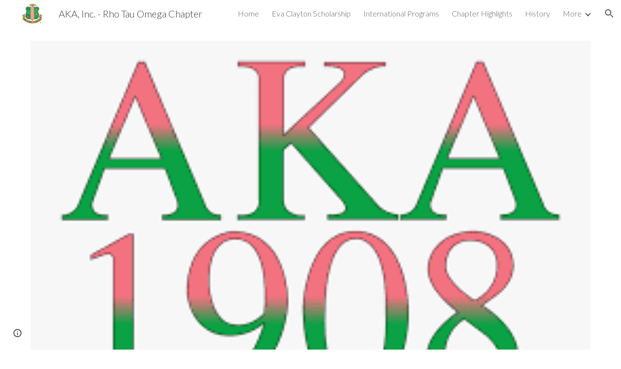

--- FILE ---
content_type: text/html; charset=utf-8
request_url: https://www.aka-rhotauomega.com/copyright
body_size: 32241
content:
<!DOCTYPE html><html lang="en-US" itemscope itemtype="http://schema.org/WebPage"><head><script nonce="DprpUe-4wlQKwtU68xJSEw">window['ppConfig'] = {productName: '6b8ce7c01e3dacd3d2c7a8cd322ff979', deleteIsEnforced:  false , sealIsEnforced:  false , heartbeatRate:  0.5 , periodicReportingRateMillis:  60000.0 , disableAllReporting:  false };(function(){'use strict';function k(a){var b=0;return function(){return b<a.length?{done:!1,value:a[b++]}:{done:!0}}}function l(a){var b=typeof Symbol!="undefined"&&Symbol.iterator&&a[Symbol.iterator];if(b)return b.call(a);if(typeof a.length=="number")return{next:k(a)};throw Error(String(a)+" is not an iterable or ArrayLike");}var m=typeof Object.defineProperties=="function"?Object.defineProperty:function(a,b,c){if(a==Array.prototype||a==Object.prototype)return a;a[b]=c.value;return a};
function n(a){a=["object"==typeof globalThis&&globalThis,a,"object"==typeof window&&window,"object"==typeof self&&self,"object"==typeof global&&global];for(var b=0;b<a.length;++b){var c=a[b];if(c&&c.Math==Math)return c}throw Error("Cannot find global object");}var p=n(this);function q(a,b){if(b)a:{var c=p;a=a.split(".");for(var d=0;d<a.length-1;d++){var e=a[d];if(!(e in c))break a;c=c[e]}a=a[a.length-1];d=c[a];b=b(d);b!=d&&b!=null&&m(c,a,{configurable:!0,writable:!0,value:b})}}
q("Object.is",function(a){return a?a:function(b,c){return b===c?b!==0||1/b===1/c:b!==b&&c!==c}});q("Array.prototype.includes",function(a){return a?a:function(b,c){var d=this;d instanceof String&&(d=String(d));var e=d.length;c=c||0;for(c<0&&(c=Math.max(c+e,0));c<e;c++){var f=d[c];if(f===b||Object.is(f,b))return!0}return!1}});
q("String.prototype.includes",function(a){return a?a:function(b,c){if(this==null)throw new TypeError("The 'this' value for String.prototype.includes must not be null or undefined");if(b instanceof RegExp)throw new TypeError("First argument to String.prototype.includes must not be a regular expression");return this.indexOf(b,c||0)!==-1}});function r(a,b,c){a("https://csp.withgoogle.com/csp/proto/"+encodeURIComponent(b),JSON.stringify(c))}function t(){var a;if((a=window.ppConfig)==null?0:a.disableAllReporting)return function(){};var b,c,d,e;return(e=(b=window)==null?void 0:(c=b.navigator)==null?void 0:(d=c.sendBeacon)==null?void 0:d.bind(navigator))!=null?e:u}function u(a,b){var c=new XMLHttpRequest;c.open("POST",a);c.send(b)}
function v(){var a=(w=Object.prototype)==null?void 0:w.__lookupGetter__("__proto__"),b=x,c=y;return function(){var d=a.call(this),e,f,g,h;r(c,b,{type:"ACCESS_GET",origin:(f=window.location.origin)!=null?f:"unknown",report:{className:(g=d==null?void 0:(e=d.constructor)==null?void 0:e.name)!=null?g:"unknown",stackTrace:(h=Error().stack)!=null?h:"unknown"}});return d}}
function z(){var a=(A=Object.prototype)==null?void 0:A.__lookupSetter__("__proto__"),b=x,c=y;return function(d){d=a.call(this,d);var e,f,g,h;r(c,b,{type:"ACCESS_SET",origin:(f=window.location.origin)!=null?f:"unknown",report:{className:(g=d==null?void 0:(e=d.constructor)==null?void 0:e.name)!=null?g:"unknown",stackTrace:(h=Error().stack)!=null?h:"unknown"}});return d}}function B(a,b){C(a.productName,b);setInterval(function(){C(a.productName,b)},a.periodicReportingRateMillis)}
var D="constructor __defineGetter__ __defineSetter__ hasOwnProperty __lookupGetter__ __lookupSetter__ isPrototypeOf propertyIsEnumerable toString valueOf __proto__ toLocaleString x_ngfn_x".split(" "),E=D.concat,F=navigator.userAgent.match(/Firefox\/([0-9]+)\./),G=(!F||F.length<2?0:Number(F[1])<75)?["toSource"]:[],H;if(G instanceof Array)H=G;else{for(var I=l(G),J,K=[];!(J=I.next()).done;)K.push(J.value);H=K}var L=E.call(D,H),M=[];
function C(a,b){for(var c=[],d=l(Object.getOwnPropertyNames(Object.prototype)),e=d.next();!e.done;e=d.next())e=e.value,L.includes(e)||M.includes(e)||c.push(e);e=Object.prototype;d=[];for(var f=0;f<c.length;f++){var g=c[f];d[f]={name:g,descriptor:Object.getOwnPropertyDescriptor(Object.prototype,g),type:typeof e[g]}}if(d.length!==0){c=l(d);for(e=c.next();!e.done;e=c.next())M.push(e.value.name);var h;r(b,a,{type:"SEAL",origin:(h=window.location.origin)!=null?h:"unknown",report:{blockers:d}})}};var N=Math.random(),O=t(),P=window.ppConfig;P&&(P.disableAllReporting||P.deleteIsEnforced&&P.sealIsEnforced||N<P.heartbeatRate&&r(O,P.productName,{origin:window.location.origin,type:"HEARTBEAT"}));var y=t(),Q=window.ppConfig;if(Q)if(Q.deleteIsEnforced)delete Object.prototype.__proto__;else if(!Q.disableAllReporting){var x=Q.productName;try{var w,A;Object.defineProperty(Object.prototype,"__proto__",{enumerable:!1,get:v(),set:z()})}catch(a){}}
(function(){var a=t(),b=window.ppConfig;b&&(b.sealIsEnforced?Object.seal(Object.prototype):b.disableAllReporting||(document.readyState!=="loading"?B(b,a):document.addEventListener("DOMContentLoaded",function(){B(b,a)})))})();}).call(this);
</script><meta charset="utf-8"><script nonce="DprpUe-4wlQKwtU68xJSEw">var DOCS_timing={}; DOCS_timing['sl']=new Date().getTime();</script><script nonce="DprpUe-4wlQKwtU68xJSEw">function _DumpException(e) {throw e;}</script><script data-id="_gd" nonce="DprpUe-4wlQKwtU68xJSEw">window.WIZ_global_data = {"K1cgmc":"%.@.[null,null,null,[1,1,[1769613288,111676000],4],null,25]]","nQyAE":{}};</script><script nonce="DprpUe-4wlQKwtU68xJSEw">_docs_flag_initialData={"atari-emtpr":false,"atari-eibrm":false,"atari-etm":false,"docs-text-usc":true,"atari-bae":false,"docs-text-etsrdpn":false,"docs-text-etsrds":false,"docs-text-endes":false,"docs-text-escpv":true,"docs-text-ecfs":false,"docs-text-eetxp":false,"docs-text-ettctvs":false,"docs-text-escoubs":false,"docs-text-escivs":false,"docs-text-escitrbs":false,"docs-text-eiosmc":false,"docs-text-etb":false,"docs-text-esbefr":false,"docs-etshc":false,"docs-text-tbcb":2.0E7,"docs-efsmsdl":false,"docs-text-etof":false,"docs-text-ehlb":false,"docs-text-dwit":false,"docs-text-elawp":false,"docs-eec":true,"docs-esff":false,"docs-idu":false,"docs-sup":"","docs-dli":false,"docs-liap":"/naLogImpressions","ilcm":{"eui":"AHKXmL0ot9n8X7jr8w2nba9sLM0S7vLW_NyHHDVo3uaIo_JbYBA04nSdXETcn4Lu-yYtJoCtQhj5","je":1,"sstu":1769660981740576,"si":"CKCIwvH0r5IDFeoDbwYdBAQn8A","gsc":null,"ei":[5703839,5704621,5706832,5706836,5738513,5738529,5740798,5740814,5743108,5743124,5747261,5758807,5758823,5762243,5762259,5773662,5773678,5774836,5774852,5776501,5776517,5784931,5784947,5784951,5784967,14101306,14101502,14101510,14101534,49472063,49472071,49643568,49643576,49644015,49644023,49769337,49769345,49822921,49822929,49823164,49823172,49833462,49833470,49842855,49842863,49924706,49924714,50266222,50266230,50273528,50273536,50297076,50297084,50549555,50549563,50561343,50561351,50586962,50586970,70971256,70971264,71079938,71079946,71085241,71085249,71120968,71120976,71387889,71387897,71465947,71465955,71501423,71501431,71528597,71528605,71530083,71530091,71544834,71544842,71546425,71546433,71642103,71642111,71658040,71658048,71659813,71659821,71689860,71689868,71710040,71710048,71742921,71742937,71798420,71798436,71798440,71798456,71825383,71825391,71855010,71855018,71897827,71897835,71960540,71960548,94327671,94327679,94333153,94333161,94353368,94353376,94434257,94434265,94507744,94507752,94523168,94523176,94624865,94624873,94629757,94629765,94660795,94660803,94661802,94661810,94692298,94692306,94744856,94744864,94785229,94785237,94864653,94864661,94904089,94904097,94918952,94918960,95087186,95087194,95087217,95087225,95112873,95112881,95135933,95135941,95314802,95314810,95317482,95317490,99251983,99251991,99265946,99265954,99338440,99338448,99368792,99368800,99402331,99402339,99440853,99440861,99457807,99457815,101508355,101508363,101519280,101519288,101562406,101562414,101631191,101631199,101659254,101659262,101687117,101687125,101754342,101754350,101836971,101836979,101837416,101837424,101855239,101855247,101887674,101887682,101917185,101917193,101922739,101922747,101922880,101922888,102030642,102030650,102044278,102044286,102059531,102059539,102070930,102070938,102074087,102074095,102146687,102146695,102161447,102161455,102198282,102198290,102199034,102199050,102244489,102244497,102249831,102262249,102262257,102280628,102280636,102287864,102287872,102343036,102343044,102343380,102343388,102402679,102402687,102428666,102428674,102430621,102430629,102469860,102469868,102515093,102515098,102517339,102517344,102673375,102685384,102685389,102685929,102685934,102690600,102690608,102691157,102691162,102718396,102721215,102721220,102741226,102741234,102762315,102762323,102787563,102807790,102807798,102867835,102867843,102887236,102887244,102903660,102903668,102909750,102909755,102921493,102921501,102925819,102925827,102926523,102926531,102932587,102932595,102944189,102944194,102944268,102944273,102944503,102944508,102944582,102944587,102944680,102944685,102944785,102944790,102956685,102956693,102969762,102969770,102972669,102972677,102973360,102973368,102984172,102984180,102988272,102988277,103011418,103011426,103176010,103176018,103176419,103176427,103286444,103286452,103288306,103288314,103289103,103289108,103289273,103289278,103296034,103296042,103326407,103326415,103343830,103343838,103354296,103354304,103354852,103354860,103355353,103355361,103355643,103355651,104530130,104573899,104573907,104575332,104575337,104575491,104575496,104575691,104575696,104615595,104615603,104661247,104661255,104663867,104663883,104699504,104699512,104761751,104761759,104764124,104764132,104801546,104801554,104869084,104869092,104874944,104874960,104907811,104907819,104940397,104940405,104962265,104976617,104976625,104983169,104983177,105072273,105072281,105082097,105082105,105112583,105112588,105114679,105114687,105120751,105120767,105140245,105140253,105143309,105143317,105180894,105180902,105276179,105276184,105283687,105283695,105292835,105292843,105293726,105293734,105302073,105302081,105346285,105346293,105360418,105360426,105360882,105360890,105373824,105373832,105393811,105393819,105439171,105439179,115509982,115509990,115533919,115533924,115626258,115626266,115626439,115626447,115669258,115669266,115748247,115748252,115769458,115769466,115786272,115786280,115818444,115818449,115895896,115895904,115909741,115909749,115936304,115936312,115990671,115990679,115996281,115996289,116059345,116059353,116095154,116095162,116176799,116176807,116179574,116179582,116221334,116221342,116235476,116235481,116276461,116276469,116307748,116361222,116407665,116416034,116416042,116421291,116421299,116425644,116428888,116448407,116449516,116470832,116479002,116479007,116483680,116483688,116495787,116496396,116498664,116503941,116503963,116542687,116550348,116567571,116567576,116593745,116613094,116613710,116670655,116680301,116680309,116685398,116685789,116704081,116704120,116714309,116714313,116771113,116771117,116813305,116840681,116840686,116874912,116877109,116919494,116923675,116924992,116980487,116980495,117021158,117021174,117026878,117026880,117037621,117037626,117166647],"crc":0,"cvi":[]},"docs-ccdil":false,"docs-eil":true,"info_params":{},"buildLabel":"editors.sites-viewer-frontend_20260121.02_p2","docs-show_debug_info":false,"atari-jefp":"/_/view/jserror","docs-jern":"view","atari-rhpp":"/_/view","docs-ecuach":false,"docs-cclt":2033,"docs-ecci":true,"docs-esi":false,"docs-efypr":true,"docs-eyprp":true,"docs-li":"104240","docs-trgthnt":"","docs-etmhn":false,"docs-thnt":"","docs-hbt":[],"docs-hdet":["nMX17M8pQ0kLUkpsP190WPbQDRJQ","17hED8kG50kLUkpsP190TThQn3DA","BDNZR4PXx0kLUkpsP190SJtNPkYt","Etj5wJCQk0kLUkpsP190NwiL8UMa","xCLbbDUPA0kLUkpsP190XkGJiPUm","2NUkoZehW0kLUkpsP190UUNLiXW9","yuvYtd5590kLUkpsP190Qya5K4UR","ZH4rzt2uk0kLUkpsP190UDkF5Bkq","uQUQhn57A0kLUkpsP190WHoihP41","93w8zoRF70kLUkpsP190TxXbtSeV","fAPatjr1X0kLUkpsP190SaRjNRjw","T4vgqqjK70kLUkpsP190ScPehgAW","JyFR2tYWZ0kLUkpsP190Rn3HzkxT","ufXj7vmeJ0kLUkpsP190QURhvJn2","KFks7UeZ30kLUkpsP190UUMR6cvh","LcTa6EjeC0kLUkpsP190RKgvW5qi","s3UFcjGjt0kLUkpsP190Z45ftWRr","o99ewBQXy0kLUkpsP190Nq2qr6tf","PHVyy5uSS0kLUkpsP190SUsYo8gQ","yZn21akid0iSFTCbiEB0WPiGEST3","h2TtqzmQF0kLUkpsP190YPJiQt7p","MZi9vb5UC0kLUkpsP190ReUhvVjy","dSR6SPjB80kLUkpsP190Y3xHa9qA","Bz6B7VmLu0kLUkpsP190W3FeobP7","AiLoubzsd0kLUkpsP190XtYNPgYT","2J3DVQoVh0kLUkpsP190R5wShSrC","MLmbZasLS0kLUkpsP190YHf6Zjsf","S1T4ezMsZ0kLUkpsP190U6GfQUxi","LwAAPYPwi0kLUkpsP190TR4aaiFR","zZpS7TtwA0kLUkpsP190SJfhmHn8","N5u4VeWhx0iSFTCbiEB0VUTNdX6g","XM16tjwrD0iSFTCbiEB0NfzvTeuU","ybYTJk1eD0iSFTCbiEB0QV4rkzSF","TgXar1TSG0iSFTCbiEB0SsXMaKuP","JYfGDkExa0iSFTCbiEB0TTQnEDtH","2i9JBUZ3w0iSFTCbiEB0RytbUoNq","pgvTVXNKa0iSFTCbiEB0ShqmBTMR","NsVnd81bW0iSFTCbiEB0RhcXEK9M","rTQirATnb0iSFTCbiEB0W5cPcA7D","wNyww2Syr0iSFTCbiEB0Pzsbemba","DVdpfbqGj0iSFTCbiEB0RP4dMdFg","WKN3dsuG20iSFTCbiEB0NtEYhMK7","S5iPRteXX0iSFTCbiEB0YkMazE6h","6hmou1AcB0iSFTCbiEB0R9rZWXdz","wvo4NcLUj0iSFTCbiEB0Tt7mcVxE","HWuSeN2AB0iSFTCbiEB0PoBwHT2F","rMLvYG5Cd0iSFTCbiEB0VMB6o5sk","EnxXFzAMR0iSFTCbiEB0NxWnFJEU","rTcCMw3BM0mHq3jmV6o0RHeAExRK","HUYzfGVRa0mHq3jmV6o0Uxe2caXK","1XYMmM1Cu0mHq3jmV6o0Z3pEi8xm","xHhMJiXiV0mHq3jmV6o0WB8WinyM","xwSFpxEiU0mHq3jmV6o0PcnvcKmd","4MBkBg26q0mHq3jmV6o0QeKPRMpY","y5g8iW2T80mHq3jmV6o0Nr8SAj4C","W9YRKy3Lb0iSFTCbiEB0Xfs1EfPr","Ed3nhrN8D0iSFTCbiEB0RN4bJ53y","zxDKY7PC10iSFTCbiEB0UDYPJwDZ","bhEyDmbwi0mHq3jmV6o0TngCF1v2","6rKYZ6uHA0mHq3jmV6o0TeDZjgB8","71Deousgx0mHq3jmV6o0WXBQiyzi","sVEZbUAa70mHq3jmV6o0TNq1M7FF","8ZPFZT5nG0mHq3jmV6o0PJ5yoVh4","P55v8p4Lk0mHq3jmV6o0VjggjHMV","QqnZoz9ko0mHq3jmV6o0QskzBcHn","6nr31z9Wv0mERqSGkGf0VhuvAXWC","RLHeYNm410mERqSGkGf0Y817EUFK","vmx68XtfJ0mERqSGkGf0RCUBfsQr","687J7yD1q0mERqSGkGf0RVmMYHo1","qwhWQy8Zi0mERqSGkGf0W2tdypUF","wF8Sk241e0mERqSGkGf0YNtN6gpV","ijUhdx2QN0mERqSGkGf0TSD26iBJ","3iBLaMnuG0mERqSGkGf0VdY8XuLS","cFR77YEGo0iSFTCbiEB0PcMDWjX2","evUYuNCS80mERqSGkGf0Psi8j3Dw","soWncRV7C0mERqSGkGf0PZheXrWA","TvjoiCaar0mERqSGkGf0S9qS5adj","txL54xWLC0mERqSGkGf0XoEGTvCu","MP3EsW1un0mERqSGkGf0QDkfTxat","N1q4Y3fqz0mERqSGkGf0W1oPWWoc","pnKWhXiJi0mERqSGkGf0RDJejrBm","uLoGBsxEp0mERqSGkGf0Umz4HBC5","ffZmMGtYT0suK1NZr2K0QUxSzEMN","NagbcZWyB0suK1NZr2K0SJmfmJ3n","KMcLKvubv0suK1NZr2K0PLMUJ7zr","a13ejFS5i0suK1NZr2K0WzewY5tP","pZ1hXv7ve0suK1NZr2K0U5qoNhyU","pwLDucJZU0ezFcgqx310NgtmYpbV","TCKDVQ6J0Bn3gbW4AcZC0PQKypCa","Z7vabQzZ0Bn3gbW4AcZC0TfvmSab","UUNcLtsso0mERqSGkGf0Uwg2tMZa","wYCZkqoz10fBWirfAym0S1sADKbJ"],"docs-hunds":false,"docs-hae":"PROD","docs-ehn":false,"docs-epq":true,"docs-upap":"/_/view/prefs"}; _docs_flag_cek= null ; if (window['DOCS_timing']) {DOCS_timing['ifdld']=new Date().getTime();}</script><meta name="viewport" content="width=device-width, initial-scale=1"><meta http-equiv="X-UA-Compatible" content="IE=edge"><meta name="referrer" content="strict-origin-when-cross-origin"><link rel="icon" href="https://ssl.gstatic.com/atari/images/public/favicon.ico"><meta property="og:title" content="AKA, Inc. - Rho Tau Omega Chapter - Copyright"><meta property="og:type" content="website"><meta property="og:url" content="https://www.aka-rhotauomega.com/copyright"><meta property="og:description" content="
Disclaimer
Alpha Kappa Alpha Sorority, Inc. is not responsible for the design and content of these web pages. They are the sole property and responsibility of Rho Tau Omega Chapter who hosts and maintains this website. "><meta itemprop="name" content="AKA, Inc. - Rho Tau Omega Chapter - Copyright"><meta itemprop="description" content="
Disclaimer
Alpha Kappa Alpha Sorority, Inc. is not responsible for the design and content of these web pages. They are the sole property and responsibility of Rho Tau Omega Chapter who hosts and maintains this website. "><meta itemprop="url" content="https://www.aka-rhotauomega.com/copyright"><meta itemprop="thumbnailUrl" content="https://lh3.googleusercontent.com/sitesv/APaQ0SQeVFwlUmtuaG51xeD7NW4mN58VwiKuVB6N4Iqf9z_hPwr9FvXowa7bswo9aPvMPXuNgeuRUsaXHR-E3_OjXjC-IpXpXATR77B5EIKnFimaBNslG6bM38oAAa61CmRBnL3Z2O30LwcJijSb6q24eTheDw-83RcMpkM=w16383"><meta itemprop="image" content="https://lh3.googleusercontent.com/sitesv/APaQ0SQeVFwlUmtuaG51xeD7NW4mN58VwiKuVB6N4Iqf9z_hPwr9FvXowa7bswo9aPvMPXuNgeuRUsaXHR-E3_OjXjC-IpXpXATR77B5EIKnFimaBNslG6bM38oAAa61CmRBnL3Z2O30LwcJijSb6q24eTheDw-83RcMpkM=w16383"><meta itemprop="imageUrl" content="https://lh3.googleusercontent.com/sitesv/APaQ0SQeVFwlUmtuaG51xeD7NW4mN58VwiKuVB6N4Iqf9z_hPwr9FvXowa7bswo9aPvMPXuNgeuRUsaXHR-E3_OjXjC-IpXpXATR77B5EIKnFimaBNslG6bM38oAAa61CmRBnL3Z2O30LwcJijSb6q24eTheDw-83RcMpkM=w16383"><meta property="og:image" content="https://lh3.googleusercontent.com/sitesv/APaQ0SQeVFwlUmtuaG51xeD7NW4mN58VwiKuVB6N4Iqf9z_hPwr9FvXowa7bswo9aPvMPXuNgeuRUsaXHR-E3_OjXjC-IpXpXATR77B5EIKnFimaBNslG6bM38oAAa61CmRBnL3Z2O30LwcJijSb6q24eTheDw-83RcMpkM=w16383"><link href="https://fonts.googleapis.com/css?family=Lato%3A300%2C300italic%2C400%2C400italic%2C700%2C700italic&display=swap" rel="stylesheet" nonce="SMv42GSl510RvPeMVx882A"><link href="https://fonts.googleapis.com/css?family=Google+Sans:400,500|Roboto:300,400,500,700|Source+Code+Pro:400,700&display=swap" rel="stylesheet" nonce="SMv42GSl510RvPeMVx882A"><link href="https://fonts.googleapis.com/css?family=Lora%3Ai%2Cbi%2C700%2C400&display=swap" rel="stylesheet" nonce="SMv42GSl510RvPeMVx882A"><style nonce="SMv42GSl510RvPeMVx882A">@media only screen and (max-width: 479px){.OGiC0d{font-size: 15.0pt;}}@media only screen and (min-width: 480px) and (max-width: 767px){.OGiC0d{font-size: 15.0pt;}}@media only screen and (min-width: 768px) and (max-width: 1279px){.OGiC0d{font-size: 15.0pt;}}@media only screen and (min-width: 1280px){.OGiC0d{font-size: 15.0pt;}}</style><script nonce="DprpUe-4wlQKwtU68xJSEw">(function() {var img = new Image().src = "https://ssl.gstatic.com/atari/images/results-not-loaded.svg";})();</script><link rel="stylesheet" href="https://www.gstatic.com/_/atari/_/ss/k=atari.vw.BAO73sQ08Ww.L.W.O/am=AAgGEA/d=1/rs=AGEqA5lf3ZUtqrh9Rvs_5j3VUY-5Xw6Nhw" data-id="_cl" nonce="SMv42GSl510RvPeMVx882A"><script nonce="DprpUe-4wlQKwtU68xJSEw"></script><title>AKA, Inc. - Rho Tau Omega Chapter - Copyright</title><style jsname="ptDGoc" nonce="SMv42GSl510RvPeMVx882A">.M63kCb{background-color: rgba(255,255,255,1);}.OUGEr{color: rgba(33,33,33,1);}.duRjpb .OUGEr{color: rgba(247,68,228,1);}.JYVBee .OUGEr{color: rgba(247,68,228,1);}.OmQG5e .OUGEr{color: rgba(33,33,33,1);}.iwQgFb{background-color: rgba(211,211,211,1);}.ySLm4c{font-family: Lato, sans-serif;}.CbiMKe{background-color: rgba(247,68,228,1);}.qeLZfd .zfr3Q{color: rgba(33,33,33,1);}.qeLZfd .qnVSj{color: rgba(33,33,33,1);}.qeLZfd .Glwbz{color: rgba(33,33,33,1);}.qeLZfd .duRjpb{color: rgba(0,0,0,1);}.qeLZfd .qLrapd{color: rgba(0,0,0,1);}.qeLZfd .JYVBee{color: rgba(0,0,0,1);}.qeLZfd .aHM7ed{color: rgba(0,0,0,1);}.qeLZfd .OmQG5e{color: rgba(33,33,33,1);}.qeLZfd .NHD4Gf{color: rgba(33,33,33,1);}.qeLZfd .aw5Odc{color: rgba(0,0,0,1);}.qeLZfd .dhtgD:hover{color: rgba(0,0,0,1);}.qeLZfd .dhtgD:visited{color: rgba(0,0,0,1);}.qeLZfd .iwQgFb{background-color: rgba(200,200,200,1);}.qeLZfd .OUGEr{color: rgba(33,33,33,1);}.qeLZfd .duRjpb .OUGEr{color: rgba(0,0,0,1);}.qeLZfd .JYVBee .OUGEr{color: rgba(0,0,0,1);}.qeLZfd .OmQG5e .OUGEr{color: rgba(33,33,33,1);}.qeLZfd:before{background-color: rgba(243,243,243,1); display: block;}.lQAHbd .zfr3Q{color: rgba(0,0,0,1);}.lQAHbd .qnVSj{color: rgba(0,0,0,1);}.lQAHbd .Glwbz{color: rgba(0,0,0,1);}.lQAHbd .duRjpb{color: rgba(0,0,0,1);}.lQAHbd .qLrapd{color: rgba(0,0,0,1);}.lQAHbd .JYVBee{color: rgba(0,0,0,1);}.lQAHbd .aHM7ed{color: rgba(0,0,0,1);}.lQAHbd .OmQG5e{color: rgba(0,0,0,1);}.lQAHbd .NHD4Gf{color: rgba(0,0,0,1);}.lQAHbd .aw5Odc{color: rgba(0,0,0,1);}.lQAHbd .dhtgD:hover{color: rgba(0,0,0,1);}.lQAHbd .dhtgD:visited{color: rgba(0,0,0,1);}.lQAHbd .iwQgFb{background-color: rgba(250,145,239,1);}.lQAHbd .OUGEr{color: rgba(0,0,0,1);}.lQAHbd .duRjpb .OUGEr{color: rgba(0,0,0,1);}.lQAHbd .JYVBee .OUGEr{color: rgba(0,0,0,1);}.lQAHbd .OmQG5e .OUGEr{color: rgba(0,0,0,1);}.lQAHbd .CbiMKe{background-color: rgba(255,255,255,1);}.lQAHbd:before{background-color: rgba(247,68,228,1); display: block;}.cJgDec .zfr3Q{color: rgba(255,255,255,1);}.cJgDec .zfr3Q .OUGEr{color: rgba(255,255,255,1);}.cJgDec .qnVSj{color: rgba(255,255,255,1);}.cJgDec .Glwbz{color: rgba(255,255,255,1);}.cJgDec .qLrapd{color: rgba(255,255,255,1);}.cJgDec .aHM7ed{color: rgba(255,255,255,1);}.cJgDec .NHD4Gf{color: rgba(255,255,255,1);}.cJgDec .IFuOkc:before{background-color: rgba(33,33,33,1); opacity: 0; display: block;}.O13XJf{height: 340px; padding-bottom: 60px; padding-top: 60px;}.O13XJf .IFuOkc{background-color: rgba(247,68,228,1); background-image: url(https://ssl.gstatic.com/atari/images/simple-header-blended-small.png);}.O13XJf .IFuOkc:before{background-color: rgba(33,33,33,1); opacity: 0.4; display: block;}.O13XJf .zfr3Q{color: rgba(255,255,255,1);}.O13XJf .qnVSj{color: rgba(255,255,255,1);}.O13XJf .Glwbz{color: rgba(255,255,255,1);}.O13XJf .duRjpb{color: rgba(255,255,255,1);}.O13XJf .qLrapd{color: rgba(255,255,255,1);}.O13XJf .JYVBee{color: rgba(255,255,255,1);}.O13XJf .aHM7ed{color: rgba(255,255,255,1);}.O13XJf .OmQG5e{color: rgba(255,255,255,1);}.O13XJf .NHD4Gf{color: rgba(255,255,255,1);}.tpmmCb .zfr3Q{color: rgba(33,33,33,1);}.tpmmCb .zfr3Q .OUGEr{color: rgba(33,33,33,1);}.tpmmCb .qnVSj{color: rgba(33,33,33,1);}.tpmmCb .Glwbz{color: rgba(33,33,33,1);}.tpmmCb .qLrapd{color: rgba(33,33,33,1);}.tpmmCb .aHM7ed{color: rgba(33,33,33,1);}.tpmmCb .NHD4Gf{color: rgba(33,33,33,1);}.tpmmCb .IFuOkc:before{background-color: rgba(255,255,255,1); display: block;}.tpmmCb .Wew9ke{fill: rgba(33,33,33,1);}.aw5Odc{color: rgba(198,54,182,1);}.dhtgD:hover{color: rgba(0,0,0,1);}.dhtgD:active{color: rgba(0,0,0,1);}.dhtgD:visited{color: rgba(198,54,182,1);}.Zjiec{color: rgba(255,255,255,1); font-family: Lato, sans-serif; font-size: 19pt; font-weight: 300; letter-spacing: 1px; line-height: 1.3; padding-bottom: 62.5px; padding-left: 48px; padding-right: 36px; padding-top: 11.5px;}.XMyrgf{margin-top: 0px; margin-left: 48px; margin-bottom: 24px; margin-right: 24px;}.TlfmSc{color: rgba(255,255,255,1); font-family: Lato, sans-serif; font-size: 15pt; font-weight: 300; line-height: 1.333;}.Mz8gvb{color: rgba(255,255,255,1);}.zDUgLc{background-color: rgba(33,33,33,1);}.QTKDff.chg4Jd:focus{background-color: rgba(255,255,255,0.1199999973);}.YTv4We{color: rgba(178,178,178,1);}.YTv4We:hover:before{background-color: rgba(255,255,255,0.1199999973); display: block;}.YTv4We.chg4Jd:focus:before{border-color: rgba(255,255,255,0.3600000143); display: block;}.eWDljc{background-color: rgba(33,33,33,1);}.eWDljc .hDrhEe{padding-left: 8px;}.ZXW7w{color: rgba(255,255,255,1); opacity: 0.6;}.PsKE7e{color: rgba(255,255,255,1); font-family: Lato, sans-serif; font-size: 12pt; font-weight: 300;}.lhZOrc{color: rgba(249,105,233,1);}.hDrhEe:hover{color: rgba(249,105,233,1);}.M9vuGd{color: rgba(249,105,233,1); font-weight: 400;}.jgXgSe:hover{color: rgba(249,105,233,1);}.j10yRb:hover{color: rgba(249,105,233,1);}.j10yRb.chg4Jd:focus:before{border-color: rgba(255,255,255,0.3600000143); display: block;}.tCHXDc{color: rgba(255,255,255,1);}.iWs3gf.chg4Jd:focus{background-color: rgba(255,255,255,0.1199999973);}.wgxiMe{background-color: rgba(33,33,33,1);}.fOU46b .TlfmSc{color: rgba(255,255,255,1);}.fOU46b .KJll8d{background-color: rgba(255,255,255,1);}.fOU46b .Mz8gvb{color: rgba(255,255,255,1);}.fOU46b .Mz8gvb.chg4Jd:focus:before{border-color: rgba(255,255,255,1); display: block;}.fOU46b .qV4dIc{color: rgba(255,255,255,0.8700000048);}.fOU46b .jgXgSe:hover{color: rgba(255,255,255,1);}.fOU46b .M9vuGd{color: rgba(255,255,255,1);}.fOU46b .tCHXDc{color: rgba(255,255,255,0.8700000048);}.fOU46b .iWs3gf.chg4Jd:focus{background-color: rgba(255,255,255,0.1199999973);}.fOU46b .G8QRnc .Mz8gvb{color: rgba(0,0,0,0.8000000119);}.fOU46b .G8QRnc .Mz8gvb.chg4Jd:focus:before{border-color: rgba(0,0,0,0.8000000119); display: block;}.fOU46b .G8QRnc .ZXW7w{color: rgba(0,0,0,0.8000000119);}.fOU46b .G8QRnc .TlfmSc{color: rgba(0,0,0,0.8000000119);}.fOU46b .G8QRnc .KJll8d{background-color: rgba(0,0,0,0.8000000119);}.fOU46b .G8QRnc .qV4dIc{color: rgba(0,0,0,0.6399999857);}.fOU46b .G8QRnc .jgXgSe:hover{color: rgba(0,0,0,0.8199999928);}.fOU46b .G8QRnc .M9vuGd{color: rgba(0,0,0,0.8199999928);}.fOU46b .G8QRnc .tCHXDc{color: rgba(0,0,0,0.6399999857);}.fOU46b .G8QRnc .iWs3gf.chg4Jd:focus{background-color: rgba(0,0,0,0.1199999973);}.fOU46b .usN8rf .Mz8gvb{color: rgba(0,0,0,0.8000000119);}.fOU46b .usN8rf .Mz8gvb.chg4Jd:focus:before{border-color: rgba(0,0,0,0.8000000119); display: block;}.fOU46b .usN8rf .ZXW7w{color: rgba(0,0,0,0.8000000119);}.fOU46b .usN8rf .TlfmSc{color: rgba(0,0,0,0.8000000119);}.fOU46b .usN8rf .KJll8d{background-color: rgba(0,0,0,0.8000000119);}.fOU46b .usN8rf .qV4dIc{color: rgba(0,0,0,0.6399999857);}.fOU46b .usN8rf .jgXgSe:hover{color: rgba(0,0,0,0.8199999928);}.fOU46b .usN8rf .M9vuGd{color: rgba(0,0,0,0.8199999928);}.fOU46b .usN8rf .tCHXDc{color: rgba(0,0,0,0.6399999857);}.fOU46b .usN8rf .iWs3gf.chg4Jd:focus{background-color: rgba(0,0,0,0.1199999973);}.fOU46b .aCIEDd .qV4dIc{color: rgba(33,33,33,1);}.fOU46b .aCIEDd .TlfmSc{color: rgba(33,33,33,1);}.fOU46b .aCIEDd .KJll8d{background-color: rgba(33,33,33,1);}.fOU46b .aCIEDd .ZXW7w{color: rgba(33,33,33,1);}.fOU46b .aCIEDd .jgXgSe:hover{color: rgba(33,33,33,1); opacity: 0.82;}.fOU46b .aCIEDd .Mz8gvb{color: rgba(33,33,33,1);}.fOU46b .aCIEDd .tCHXDc{color: rgba(33,33,33,1);}.fOU46b .aCIEDd .iWs3gf.chg4Jd:focus{background-color: rgba(33,33,33,0.1199999973);}.fOU46b .a3ETed .qV4dIc{color: rgba(0,0,0,1);}.fOU46b .a3ETed .TlfmSc{color: rgba(0,0,0,1);}.fOU46b .a3ETed .KJll8d{background-color: rgba(0,0,0,1);}.fOU46b .a3ETed .ZXW7w{color: rgba(0,0,0,1);}.fOU46b .a3ETed .jgXgSe:hover{color: rgba(0,0,0,1); opacity: 0.82;}.fOU46b .a3ETed .Mz8gvb{color: rgba(0,0,0,1);}.fOU46b .a3ETed .tCHXDc{color: rgba(0,0,0,1);}.fOU46b .a3ETed .iWs3gf.chg4Jd:focus{background-color: rgba(0,0,0,0.1199999973);}@media only screen and (min-width: 1280px){.XeSM4.b2Iqye.fOU46b .LBrwzc .tCHXDc{color: rgba(255,255,255,0.8700000048);}}.XeSM4.b2Iqye.fOU46b .LBrwzc .iWs3gf.chg4Jd:focus{background-color: rgba(255,255,255,0.1199999973);}@media only screen and (min-width: 1280px){.KuNac.b2Iqye.fOU46b .tCHXDc{color: rgba(0,0,0,0.6399999857);}}.KuNac.b2Iqye.fOU46b .iWs3gf.chg4Jd:focus{background-color: rgba(0,0,0,0.1199999973);}.fOU46b .zDUgLc{opacity: 0;}.LBrwzc .ZXW7w{color: rgba(0,0,0,1);}.LBrwzc .KJll8d{background-color: rgba(0,0,0,1);}.GBy4H .ZXW7w{color: rgba(255,255,255,1);}.GBy4H .KJll8d{background-color: rgba(255,255,255,1);}.eBSUbc{background-color: rgba(33,33,33,1); color: rgba(0,188,212,0.6999999881);}.BFDQOb:hover{color: rgba(249,105,233,1);}.ImnMyf{background-color: rgba(255,255,255,1); color: rgba(33,33,33,1);}.Vs12Bd{background-color: rgba(243,243,243,1); color: rgba(33,33,33,1);}.S5d9Rd{background-color: rgba(247,68,228,1); color: rgba(0,0,0,1);}.zfr3Q{color: rgba(33,33,33,1); font-family: Lato, sans-serif; font-size: 11pt; font-weight: 400; line-height: 1.6667; margin-top: 12px;}.qnVSj{color: rgba(33,33,33,1);}.Glwbz{color: rgba(33,33,33,1);}.duRjpb{color: rgba(247,68,228,1); font-family: Lato, sans-serif; font-size: 34pt; font-weight: 300; letter-spacing: 0.5px; line-height: 1.2; margin-top: 30px;}.Ap4VC{margin-bottom: -30px;}.qLrapd{color: rgba(247,68,228,1);}.JYVBee{color: rgba(247,68,228,1); font-family: Lato, sans-serif; font-size: 19pt; font-weight: 400; line-height: 1.4; margin-top: 20px;}.CobnVe{margin-bottom: -20px;}.aHM7ed{color: rgba(247,68,228,1);}.OmQG5e{color: rgba(33,33,33,1); font-family: Lato, sans-serif; font-size: 15pt; font-style: normal; font-weight: 400; line-height: 1.25; margin-top: 16px;}.GV3q8e{margin-bottom: -16px;}.NHD4Gf{color: rgba(33,33,33,1);}.LB7kq .duRjpb{font-size: 64pt; letter-spacing: 2px; line-height: 1; margin-top: 40px;}.LB7kq .JYVBee{font-size: 25pt; font-weight: 300; line-height: 1.1; margin-top: 25px;}@media only screen and (max-width: 479px){.LB7kq .duRjpb{font-size: 40pt;}}@media only screen and (min-width: 480px) and (max-width: 767px){.LB7kq .duRjpb{font-size: 53pt;}}@media only screen and (max-width: 479px){.LB7kq .JYVBee{font-size: 19pt;}}@media only screen and (min-width: 480px) and (max-width: 767px){.LB7kq .JYVBee{font-size: 22pt;}}.O13XJf{height: 340px; padding-bottom: 60px; padding-top: 60px;}@media only screen and (min-width: 480px) and (max-width: 767px){.O13XJf{height: 280px; padding-bottom: 40px; padding-top: 40px;}}@media only screen and (max-width: 479px){.O13XJf{height: 250px; padding-bottom: 30px; padding-top: 30px;}}.SBrW1{height: 520px;}@media only screen and (min-width: 480px) and (max-width: 767px){.SBrW1{height: 520px;}}@media only screen and (max-width: 479px){.SBrW1{height: 400px;}}.Wew9ke{fill: rgba(255,255,255,1);}.gk8rDe{height: 180px; padding-bottom: 32px; padding-top: 60px;}.gk8rDe .zfr3Q{color: rgba(0,0,0,1);}.gk8rDe .duRjpb{color: rgba(247,68,228,1); font-size: 45pt; line-height: 1.1;}.gk8rDe .qLrapd{color: rgba(247,68,228,1);}.gk8rDe .JYVBee{color: rgba(247,68,228,1); font-size: 27pt; line-height: 1.35; margin-top: 15px;}.gk8rDe .aHM7ed{color: rgba(247,68,228,1);}.gk8rDe .OmQG5e{color: rgba(33,33,33,1);}.gk8rDe .NHD4Gf{color: rgba(33,33,33,1);}@media only screen and (max-width: 479px){.gk8rDe .duRjpb{font-size: 30pt;}}@media only screen and (min-width: 480px) and (max-width: 767px){.gk8rDe .duRjpb{font-size: 38pt;}}@media only screen and (max-width: 479px){.gk8rDe .JYVBee{font-size: 20pt;}}@media only screen and (min-width: 480px) and (max-width: 767px){.gk8rDe .JYVBee{font-size: 24pt;}}@media only screen and (min-width: 480px) and (max-width: 767px){.gk8rDe{padding-top: 45px;}}@media only screen and (max-width: 479px){.gk8rDe{padding-bottom: 0px; padding-top: 30px;}}.dhtgD{text-decoration: underline;}.JzO0Vc{background-color: rgba(33,33,33,1); font-family: Lato, sans-serif; width: 250px;}@media only screen and (min-width: 1280px){.JzO0Vc{padding-top: 48.5px;}}.TlfmSc{font-family: Lato, sans-serif; font-size: 15pt; font-weight: 300; line-height: 1.333;}.PsKE7e{font-family: Lato, sans-serif; font-size: 12pt;}.IKA38e{line-height: 1.21;}.hDrhEe{padding-bottom: 11.5px; padding-top: 11.5px;}.zDUgLc{opacity: 1;}.QmpIrf{background-color: rgba(247,68,228,1); border-color: rgba(0,0,0,1); color: rgba(0,0,0,1); font-family: Lato, sans-serif; font-size: 11pt; line-height: normal;}.xkUom{border-color: rgba(247,68,228,1); color: rgba(247,68,228,1); font-family: Lato, sans-serif; font-size: 11pt; line-height: normal;}.xkUom:hover{background-color: rgba(247,68,228,0.1000000015);}.KjwKmc{color: rgba(247,68,228,1); font-family: Lato, sans-serif; font-size: 11pt; line-height: normal; line-height: normal;}.KjwKmc:hover{background-color: rgba(247,68,228,0.1000000015);}.lQAHbd .QmpIrf{background-color: rgba(255,255,255,1); border-color: rgba(247,68,228,1); color: rgba(247,68,228,1); font-family: Lato, sans-serif; font-size: 11pt; line-height: normal;}.lQAHbd .xkUom{border-color: rgba(243,243,243,1); color: rgba(243,243,243,1); font-family: Lato, sans-serif; font-size: 11pt; line-height: normal;}.lQAHbd .xkUom:hover{background-color: rgba(255,255,255,0.1000000015);}.lQAHbd .KjwKmc{color: rgba(243,243,243,1); font-family: Lato, sans-serif; font-size: 11pt; line-height: normal;}.lQAHbd .KjwKmc:hover{background-color: rgba(255,255,255,0.1000000015);}.lQAHbd .Mt0nFe{border-color: rgba(0,0,0,0.200000003);}.cJgDec .QmpIrf{background-color: rgba(255,255,255,1); border-color: rgba(247,68,228,1); color: rgba(247,68,228,1); font-family: Lato, sans-serif; font-size: 11pt; line-height: normal;}.cJgDec .xkUom{border-color: rgba(243,243,243,1); color: rgba(243,243,243,1); font-family: Lato, sans-serif; font-size: 11pt; line-height: normal;}.cJgDec .xkUom:hover{background-color: rgba(255,255,255,0.1000000015);}.cJgDec .KjwKmc{color: rgba(243,243,243,1); font-family: Lato, sans-serif; font-size: 11pt; line-height: normal;}.cJgDec .KjwKmc:hover{background-color: rgba(255,255,255,0.1000000015);}.tpmmCb .QmpIrf{background-color: rgba(255,255,255,1); border-color: rgba(247,68,228,1); color: rgba(247,68,228,1); font-family: Lato, sans-serif; font-size: 11pt; line-height: normal;}.tpmmCb .xkUom{border-color: rgba(247,68,228,1); color: rgba(247,68,228,1); font-family: Lato, sans-serif; font-size: 11pt; line-height: normal;}.tpmmCb .xkUom:hover{background-color: rgba(247,68,228,0.1000000015);}.tpmmCb .KjwKmc{color: rgba(247,68,228,1); font-family: Lato, sans-serif; font-size: 11pt; line-height: normal;}.tpmmCb .KjwKmc:hover{background-color: rgba(247,68,228,0.1000000015);}.gk8rDe .QmpIrf{background-color: rgba(247,68,228,1); border-color: rgba(0,0,0,1); color: rgba(0,0,0,1); font-family: Lato, sans-serif; font-size: 11pt; line-height: normal;}.gk8rDe .xkUom{border-color: rgba(247,68,228,1); color: rgba(247,68,228,1); font-family: Lato, sans-serif; font-size: 11pt; line-height: normal;}.gk8rDe .xkUom:hover{background-color: rgba(247,68,228,0.1000000015);}.gk8rDe .KjwKmc{color: rgba(247,68,228,1); font-family: Lato, sans-serif; font-size: 11pt; line-height: normal;}.gk8rDe .KjwKmc:hover{background-color: rgba(247,68,228,0.1000000015);}.O13XJf .QmpIrf{background-color: rgba(255,255,255,1); border-color: rgba(247,68,228,1); color: rgba(247,68,228,1); font-family: Lato, sans-serif; font-size: 11pt; line-height: normal;}.O13XJf .xkUom{border-color: rgba(243,243,243,1); color: rgba(243,243,243,1); font-family: Lato, sans-serif; font-size: 11pt; line-height: normal;}.O13XJf .xkUom:hover{background-color: rgba(255,255,255,0.1000000015);}.O13XJf .KjwKmc{color: rgba(243,243,243,1); font-family: Lato, sans-serif; font-size: 11pt; line-height: normal;}.O13XJf .KjwKmc:hover{background-color: rgba(255,255,255,0.1000000015);}.Y4CpGd{font-family: Lato, sans-serif; font-size: 11pt;}.CMArNe{background-color: rgba(243,243,243,1);}.LBrwzc .TlfmSc{color: rgba(0,0,0,0.8000000119);}.LBrwzc .YTv4We{color: rgba(0,0,0,0.6399999857);}.LBrwzc .YTv4We.chg4Jd:focus:before{border-color: rgba(0,0,0,0.6399999857); display: block;}.LBrwzc .Mz8gvb{color: rgba(0,0,0,0.6399999857);}.LBrwzc .tCHXDc{color: rgba(0,0,0,0.6399999857);}.LBrwzc .iWs3gf.chg4Jd:focus{background-color: rgba(0,0,0,0.1199999973);}.LBrwzc .wgxiMe{background-color: rgba(255,255,255,1);}.LBrwzc .qV4dIc{color: rgba(0,0,0,0.6399999857);}.LBrwzc .M9vuGd{color: rgba(0,0,0,0.8000000119); font-weight: bold;}.LBrwzc .Zjiec{color: rgba(0,0,0,0.8000000119);}.LBrwzc .IKA38e{color: rgba(0,0,0,0.6399999857);}.LBrwzc .lhZOrc.IKA38e{color: rgba(0,0,0,0.8000000119); font-weight: bold;}.LBrwzc .j10yRb:hover{color: rgba(0,0,0,0.8000000119);}.LBrwzc .eBSUbc{color: rgba(0,0,0,0.8000000119);}.LBrwzc .hDrhEe:hover{color: rgba(0,0,0,0.8000000119);}.LBrwzc .jgXgSe:hover{color: rgba(0,0,0,0.8000000119);}.LBrwzc .M9vuGd:hover{color: rgba(0,0,0,0.8000000119);}.LBrwzc .zDUgLc{border-bottom-color: rgba(204,204,204,1); border-bottom-width: 1px; border-bottom-style: solid;}.fOU46b .LBrwzc .M9vuGd{color: rgba(0,0,0,0.8000000119);}.fOU46b .LBrwzc .jgXgSe:hover{color: rgba(0,0,0,0.8000000119);}.fOU46b .LBrwzc .zDUgLc{opacity: 1; border-bottom-style: none;}.fOU46b .LBrwzc .tCHXDc{color: rgba(0,0,0,0.6399999857);}.fOU46b .LBrwzc .iWs3gf.chg4Jd:focus{background-color: rgba(0,0,0,0.1199999973);}.fOU46b .GBy4H .M9vuGd{color: rgba(255,255,255,1);}.fOU46b .GBy4H .jgXgSe:hover{color: rgba(255,255,255,1);}.fOU46b .GBy4H .zDUgLc{opacity: 1;}.fOU46b .GBy4H .tCHXDc{color: rgba(255,255,255,0.8700000048);}.fOU46b .GBy4H .iWs3gf.chg4Jd:focus{background-color: rgba(255,255,255,0.1199999973);}.XeSM4.G9Qloe.fOU46b .LBrwzc .tCHXDc{color: rgba(0,0,0,0.6399999857);}.XeSM4.G9Qloe.fOU46b .LBrwzc .iWs3gf.chg4Jd:focus{background-color: rgba(0,0,0,0.1199999973);}.GBy4H .lhZOrc.IKA38e{color: rgba(255,255,255,1);}.GBy4H .eBSUbc{color: rgba(255,255,255,0.8700000048);}.GBy4H .hDrhEe:hover{color: rgba(255,255,255,1);}.GBy4H .j10yRb:hover{color: rgba(255,255,255,1);}.GBy4H .YTv4We{color: rgba(255,255,255,1);}.GBy4H .YTv4We.chg4Jd:focus:before{border-color: rgba(255,255,255,1); display: block;}.GBy4H .tCHXDc{color: rgba(255,255,255,0.8700000048);}.GBy4H .iWs3gf.chg4Jd:focus{background-color: rgba(255,255,255,0.1199999973);}.GBy4H .jgXgSe:hover{color: rgba(255,255,255,1);}.GBy4H .jgXgSe:hover{color: rgba(255,255,255,1);}.GBy4H .M9vuGd{color: rgba(255,255,255,1);}.GBy4H .M9vuGd:hover{color: rgba(255,255,255,1);}.QcmuFb{padding-left: 20px;}.vDPrib{padding-left: 40px;}.TBDXjd{padding-left: 60px;}.bYeK8e{padding-left: 80px;}.CuqSDe{padding-left: 100px;}.Havqpe{padding-left: 120px;}.JvDrRe{padding-left: 140px;}.o5lrIf{padding-left: 160px;}.yOJW7c{padding-left: 180px;}.rB8cye{padding-left: 200px;}.RuayVd{padding-right: 20px;}.YzcKX{padding-right: 40px;}.reTV0b{padding-right: 60px;}.vSYeUc{padding-right: 80px;}.PxtZIe{padding-right: 100px;}.ahQMed{padding-right: 120px;}.rzhcXb{padding-right: 140px;}.PBhj0b{padding-right: 160px;}.TlN46c{padding-right: 180px;}.GEdNnc{padding-right: 200px;}.TMjjoe{font-family: Lato, sans-serif; font-size: 9pt; line-height: 1.2; margin-top: 0px;}@media only screen and (min-width: 1280px){.yxgWrb{margin-left: 250px;}}@media only screen and (max-width: 479px){.Zjiec{font-size: 15pt;}}@media only screen and (min-width: 480px) and (max-width: 767px){.Zjiec{font-size: 17pt;}}@media only screen and (max-width: 479px){.TlfmSc{font-size: 13pt;}}@media only screen and (min-width: 480px) and (max-width: 767px){.TlfmSc{font-size: 14pt;}}@media only screen and (max-width: 479px){.PsKE7e{font-size: 12pt;}}@media only screen and (min-width: 480px) and (max-width: 767px){.PsKE7e{font-size: 12pt;}}@media only screen and (max-width: 479px){.duRjpb{font-size: 24pt;}}@media only screen and (min-width: 480px) and (max-width: 767px){.duRjpb{font-size: 29pt;}}@media only screen and (max-width: 479px){.JYVBee{font-size: 15pt;}}@media only screen and (min-width: 480px) and (max-width: 767px){.JYVBee{font-size: 17pt;}}@media only screen and (max-width: 479px){.OmQG5e{font-size: 13pt;}}@media only screen and (min-width: 480px) and (max-width: 767px){.OmQG5e{font-size: 14pt;}}@media only screen and (max-width: 479px){.TlfmSc{font-size: 13pt;}}@media only screen and (min-width: 480px) and (max-width: 767px){.TlfmSc{font-size: 14pt;}}@media only screen and (max-width: 479px){.PsKE7e{font-size: 12pt;}}@media only screen and (min-width: 480px) and (max-width: 767px){.PsKE7e{font-size: 12pt;}}@media only screen and (max-width: 479px){.TMjjoe{font-size: 9pt;}}@media only screen and (min-width: 480px) and (max-width: 767px){.TMjjoe{font-size: 9pt;}}</style><script nonce="DprpUe-4wlQKwtU68xJSEw">_at_config = [null,"AIzaSyChg3MFqzdi1P5J-YvEyakkSA1yU7HRcDI","897606708560-a63d8ia0t9dhtpdt4i3djab2m42see7o.apps.googleusercontent.com",null,null,null,null,null,null,null,null,null,null,null,"SITES_%s",null,null,null,null,null,null,null,null,null,["AHKXmL0ot9n8X7jr8w2nba9sLM0S7vLW_NyHHDVo3uaIo_JbYBA04nSdXETcn4Lu-yYtJoCtQhj5",1,"CKCIwvH0r5IDFeoDbwYdBAQn8A",1769660981740576,[5703839,5704621,5706832,5706836,5738513,5738529,5740798,5740814,5743108,5743124,5747261,5758807,5758823,5762243,5762259,5773662,5773678,5774836,5774852,5776501,5776517,5784931,5784947,5784951,5784967,14101306,14101502,14101510,14101534,49472063,49472071,49643568,49643576,49644015,49644023,49769337,49769345,49822921,49822929,49823164,49823172,49833462,49833470,49842855,49842863,49924706,49924714,50266222,50266230,50273528,50273536,50297076,50297084,50549555,50549563,50561343,50561351,50586962,50586970,70971256,70971264,71079938,71079946,71085241,71085249,71120968,71120976,71387889,71387897,71465947,71465955,71501423,71501431,71528597,71528605,71530083,71530091,71544834,71544842,71546425,71546433,71642103,71642111,71658040,71658048,71659813,71659821,71689860,71689868,71710040,71710048,71742921,71742937,71798420,71798436,71798440,71798456,71825383,71825391,71855010,71855018,71897827,71897835,71960540,71960548,94327671,94327679,94333153,94333161,94353368,94353376,94434257,94434265,94507744,94507752,94523168,94523176,94624865,94624873,94629757,94629765,94660795,94660803,94661802,94661810,94692298,94692306,94744856,94744864,94785229,94785237,94864653,94864661,94904089,94904097,94918952,94918960,95087186,95087194,95087217,95087225,95112873,95112881,95135933,95135941,95314802,95314810,95317482,95317490,99251983,99251991,99265946,99265954,99338440,99338448,99368792,99368800,99402331,99402339,99440853,99440861,99457807,99457815,101508355,101508363,101519280,101519288,101562406,101562414,101631191,101631199,101659254,101659262,101687117,101687125,101754342,101754350,101836971,101836979,101837416,101837424,101855239,101855247,101887674,101887682,101917185,101917193,101922739,101922747,101922880,101922888,102030642,102030650,102044278,102044286,102059531,102059539,102070930,102070938,102074087,102074095,102146687,102146695,102161447,102161455,102198282,102198290,102199034,102199050,102244489,102244497,102249831,102262249,102262257,102280628,102280636,102287864,102287872,102343036,102343044,102343380,102343388,102402679,102402687,102428666,102428674,102430621,102430629,102469860,102469868,102515093,102515098,102517339,102517344,102673375,102685384,102685389,102685929,102685934,102690600,102690608,102691157,102691162,102718396,102721215,102721220,102741226,102741234,102762315,102762323,102787563,102807790,102807798,102867835,102867843,102887236,102887244,102903660,102903668,102909750,102909755,102921493,102921501,102925819,102925827,102926523,102926531,102932587,102932595,102944189,102944194,102944268,102944273,102944503,102944508,102944582,102944587,102944680,102944685,102944785,102944790,102956685,102956693,102969762,102969770,102972669,102972677,102973360,102973368,102984172,102984180,102988272,102988277,103011418,103011426,103176010,103176018,103176419,103176427,103286444,103286452,103288306,103288314,103289103,103289108,103289273,103289278,103296034,103296042,103326407,103326415,103343830,103343838,103354296,103354304,103354852,103354860,103355353,103355361,103355643,103355651,104530130,104573899,104573907,104575332,104575337,104575491,104575496,104575691,104575696,104615595,104615603,104661247,104661255,104663867,104663883,104699504,104699512,104761751,104761759,104764124,104764132,104801546,104801554,104869084,104869092,104874944,104874960,104907811,104907819,104940397,104940405,104962265,104976617,104976625,104983169,104983177,105072273,105072281,105082097,105082105,105112583,105112588,105114679,105114687,105120751,105120767,105140245,105140253,105143309,105143317,105180894,105180902,105276179,105276184,105283687,105283695,105292835,105292843,105293726,105293734,105302073,105302081,105346285,105346293,105360418,105360426,105360882,105360890,105373824,105373832,105393811,105393819,105439171,105439179,115509982,115509990,115533919,115533924,115626258,115626266,115626439,115626447,115669258,115669266,115748247,115748252,115769458,115769466,115786272,115786280,115818444,115818449,115895896,115895904,115909741,115909749,115936304,115936312,115990671,115990679,115996281,115996289,116059345,116059353,116095154,116095162,116176799,116176807,116179574,116179582,116221334,116221342,116235476,116235481,116276461,116276469,116307748,116361222,116407665,116416034,116416042,116421291,116421299,116425644,116428888,116448407,116449516,116470832,116479002,116479007,116483680,116483688,116495787,116496396,116498664,116503941,116503963,116542687,116550348,116567571,116567576,116593745,116613094,116613710,116670655,116680301,116680309,116685398,116685789,116704081,116704120,116714309,116714313,116771113,116771117,116813305,116840681,116840686,116874912,116877109,116919494,116923675,116924992,116980487,116980495,117021158,117021174,117026878,117026880,117037621,117037626,117166647]],null,null,null,null,0,null,null,null,null,null,null,null,null,null,"https://drive.google.com",null,null,null,null,null,null,null,null,null,0,1,null,null,null,null,null,null,null,null,null,null,null,null,null,null,null,null,null,null,null,null,null,null,null,null,null,null,null,null,null,null,null,null,null,null,null,null,null,null,null,null,null,null,null,null,null,null,"v2internal","https://docs.google.com",null,null,null,null,null,null,"https://sites.google.com/new/",null,null,null,null,null,0,null,null,null,null,null,null,null,null,null,null,null,null,null,null,null,null,null,null,null,null,null,1,"",null,null,null,null,null,null,null,null,null,null,null,null,6,null,null,"https://accounts.google.com/o/oauth2/auth","https://accounts.google.com/o/oauth2/postmessageRelay",null,null,null,null,78,"https://sites.google.com/new/?usp\u003dviewer_footer",null,null,null,null,null,null,null,null,null,null,null,null,null,null,null,null,null,null,null,null,null,null,null,null,null,null,null,null,null,null,null,null,null,null,null,null,null,null,null,null,null,null,null,null,null,null,null,null,null,null,null,null,null,"https://www.gstatic.com/atari/embeds/83a60601c213b72fb19c1855fb0c5f26/intermediate-frame-minified.html",1,null,"v2beta",null,null,null,null,null,null,4,"https://accounts.google.com/o/oauth2/iframe",null,null,null,null,null,null,"https://312059479-atari-embeds.googleusercontent.com/embeds/16cb204cf3a9d4d223a0a3fd8b0eec5d/inner-frame-minified.html",null,null,null,null,null,null,null,null,null,null,null,null,null,null,null,null,null,null,null,null,null,null,null,null,null,null,null,null,null,null,null,null,null,null,null,null,null,null,null,null,null,null,null,null,null,null,null,null,null,null,null,null,null,null,null,null,null,null,null,null,null,null,null,null,null,null,0,null,null,null,null,null,null,null,null,null,null,null,null,null,null,null,null,null,null,null,null,null,null,null,null,null,null,null,null,null,null,null,null,null,null,null,null,null,null,null,null,null,null,null,null,null,null,null,null,null,null,null,null,null,null,0,null,null,null,null,null,null,0,null,"",null,null,null,null,null,null,null,null,null,null,null,null,null,null,null,null,null,1,null,null,null,null,0,"[]",null,null,null,null,null,null,null,null,null,null,null,null,null,null,1,null,null,[1769660981741,"editors.sites-viewer-frontend_20260121.02_p2","862062033",null,1,1,""],null,null,null,null,0,null,null,0,null,null,null,null,null,null,null,null,20,500,"https://domains.google.com",null,0,null,null,null,null,null,null,null,null,null,null,null,0,null,null,null,null,null,null,null,null,null,null,1,0,1,0,0,0,0,null,null,null,null,null,"https://www.google.com/calendar/embed",null,null,null,null,0,null,null,null,null,null,null,null,null,null,null,0,null,null,null,null,null,null,null,null,null,null,null,null,null,"PROD",null,null,1,null,null,null,null,"wYCZkqoz10fBWirfAym0S1sADKbJ",null,1,{"500":0,"503":0,"506":0}]; window.globals = {"enableAnalytics":true,"webPropertyId":"","showDebug":false,"hashedSiteId":"be21b04845fc5134e4bc870d84ad3fcf463ad9fa08651cbdc30b9e40c3f91014","normalizedPath":"view/aka-inc-rho-tau-omega-chapter/copyright","pageTitle":"Copyright"}; function gapiLoaded() {if (globals.gapiLoaded == undefined) {globals.gapiLoaded = true;} else {globals.gapiLoaded();}}window.messages = []; window.addEventListener && window.addEventListener('message', function(e) {if (window.messages && e.data && e.data.magic == 'SHIC') {window.messages.push(e);}});</script><script src="https://apis.google.com/js/client.js?onload=gapiLoaded" nonce="DprpUe-4wlQKwtU68xJSEw"></script><script nonce="DprpUe-4wlQKwtU68xJSEw">(function(){var l=typeof Object.defineProperties=="function"?Object.defineProperty:function(a,b,c){if(a==Array.prototype||a==Object.prototype)return a;a[b]=c.value;return a},aa=function(a){a=["object"==typeof globalThis&&globalThis,a,"object"==typeof window&&window,"object"==typeof self&&self,"object"==typeof global&&global];for(var b=0;b<a.length;++b){var c=a[b];if(c&&c.Math==Math)return c}throw Error("Cannot find global object");},m=aa(this),ba="Int8 Uint8 Uint8Clamped Int16 Uint16 Int32 Uint32 Float32 Float64".split(" ");
m.BigInt64Array&&(ba.push("BigInt64"),ba.push("BigUint64"));
var q=function(a,b){if(b)a:{var c=m;a=a.split(".");for(var d=0;d<a.length-1;d++){var f=a[d];if(!(f in c))break a;c=c[f]}a=a[a.length-1];d=c[a];b=b(d);b!=d&&b!=null&&l(c,a,{configurable:!0,writable:!0,value:b})}},ca=function(a){var b=0;return function(){return b<a.length?{done:!1,value:a[b++]}:{done:!0}}},r=function(a){var b=typeof Symbol!="undefined"&&Symbol.iterator&&a[Symbol.iterator];if(b)return b.call(a);if(typeof a.length=="number")return{next:ca(a)};throw Error(String(a)+" is not an iterable or ArrayLike");
},t=function(a){if(!(a instanceof Array)){a=r(a);for(var b,c=[];!(b=a.next()).done;)c.push(b.value);a=c}return a},v=function(a){return u(a,a)},u=function(a,b){a.raw=b;Object.freeze&&(Object.freeze(a),Object.freeze(b));return a},w=function(a,b){return Object.prototype.hasOwnProperty.call(a,b)},da=typeof Object.assign=="function"?Object.assign:function(a,b){if(a==null)throw new TypeError("No nullish arg");a=Object(a);for(var c=1;c<arguments.length;c++){var d=arguments[c];if(d)for(var f in d)w(d,f)&&
(a[f]=d[f])}return a};q("Object.assign",function(a){return a||da});var ea=function(){for(var a=Number(this),b=[],c=a;c<arguments.length;c++)b[c-a]=arguments[c];return b};q("globalThis",function(a){return a||m});
q("Symbol",function(a){if(a)return a;var b=function(g,n){this.N=g;l(this,"description",{configurable:!0,writable:!0,value:n})};b.prototype.toString=function(){return this.N};var c="jscomp_symbol_"+(Math.random()*1E9>>>0)+"_",d=0,f=function(g){if(this instanceof f)throw new TypeError("Symbol is not a constructor");return new b(c+(g||"")+"_"+d++,g)};return f});
q("Symbol.iterator",function(a){if(a)return a;a=Symbol("Symbol.iterator");l(Array.prototype,a,{configurable:!0,writable:!0,value:function(){return fa(ca(this))}});return a});var fa=function(a){a={next:a};a[Symbol.iterator]=function(){return this};return a};
q("WeakMap",function(a){function b(){}function c(h){var k=typeof h;return k==="object"&&h!==null||k==="function"}function d(h){if(!w(h,g)){var k=new b;l(h,g,{value:k})}}function f(h){var k=Object[h];k&&(Object[h]=function(p){if(p instanceof b)return p;Object.isExtensible(p)&&d(p);return k(p)})}if(function(){if(!a||!Object.seal)return!1;try{var h=Object.seal({}),k=Object.seal({}),p=new a([[h,2],[k,3]]);if(p.get(h)!=2||p.get(k)!=3)return!1;p.delete(h);p.set(k,4);return!p.has(h)&&p.get(k)==4}catch(D){return!1}}())return a;
var g="$jscomp_hidden_"+Math.random();f("freeze");f("preventExtensions");f("seal");var n=0,e=function(h){this.o=(n+=Math.random()+1).toString();if(h){h=r(h);for(var k;!(k=h.next()).done;)k=k.value,this.set(k[0],k[1])}};e.prototype.set=function(h,k){if(!c(h))throw Error("Invalid WeakMap key");d(h);if(!w(h,g))throw Error("WeakMap key fail: "+h);h[g][this.o]=k;return this};e.prototype.get=function(h){return c(h)&&w(h,g)?h[g][this.o]:void 0};e.prototype.has=function(h){return c(h)&&w(h,g)&&w(h[g],this.o)};
e.prototype.delete=function(h){return c(h)&&w(h,g)&&w(h[g],this.o)?delete h[g][this.o]:!1};return e});
q("Map",function(a){if(function(){if(!a||typeof a!="function"||!a.prototype.entries||typeof Object.seal!="function")return!1;try{var e=Object.seal({x:4}),h=new a(r([[e,"s"]]));if(h.get(e)!="s"||h.size!=1||h.get({x:4})||h.set({x:4},"t")!=h||h.size!=2)return!1;var k=h.entries(),p=k.next();if(p.done||p.value[0]!=e||p.value[1]!="s")return!1;p=k.next();return p.done||p.value[0].x!=4||p.value[1]!="t"||!k.next().done?!1:!0}catch(D){return!1}}())return a;var b=new WeakMap,c=function(e){this[0]={};this[1]=
g();this.size=0;if(e){e=r(e);for(var h;!(h=e.next()).done;)h=h.value,this.set(h[0],h[1])}};c.prototype.set=function(e,h){e=e===0?0:e;var k=d(this,e);k.list||(k.list=this[0][k.id]=[]);k.entry?k.entry.value=h:(k.entry={next:this[1],j:this[1].j,head:this[1],key:e,value:h},k.list.push(k.entry),this[1].j.next=k.entry,this[1].j=k.entry,this.size++);return this};c.prototype.delete=function(e){e=d(this,e);return e.entry&&e.list?(e.list.splice(e.index,1),e.list.length||delete this[0][e.id],e.entry.j.next=
e.entry.next,e.entry.next.j=e.entry.j,e.entry.head=null,this.size--,!0):!1};c.prototype.clear=function(){this[0]={};this[1]=this[1].j=g();this.size=0};c.prototype.has=function(e){return!!d(this,e).entry};c.prototype.get=function(e){return(e=d(this,e).entry)&&e.value};c.prototype.entries=function(){return f(this,function(e){return[e.key,e.value]})};c.prototype.keys=function(){return f(this,function(e){return e.key})};c.prototype.values=function(){return f(this,function(e){return e.value})};c.prototype.forEach=
function(e,h){for(var k=this.entries(),p;!(p=k.next()).done;)p=p.value,e.call(h,p[1],p[0],this)};c.prototype[Symbol.iterator]=c.prototype.entries;var d=function(e,h){var k=h&&typeof h;k=="object"||k=="function"?b.has(h)?k=b.get(h):(k=""+ ++n,b.set(h,k)):k="p_"+h;var p=e[0][k];if(p&&w(e[0],k))for(e=0;e<p.length;e++){var D=p[e];if(h!==h&&D.key!==D.key||h===D.key)return{id:k,list:p,index:e,entry:D}}return{id:k,list:p,index:-1,entry:void 0}},f=function(e,h){var k=e[1];return fa(function(){if(k){for(;k.head!=
e[1];)k=k.j;for(;k.next!=k.head;)return k=k.next,{done:!1,value:h(k)};k=null}return{done:!0,value:void 0}})},g=function(){var e={};return e.j=e.next=e.head=e},n=0;return c});
q("Set",function(a){if(function(){if(!a||typeof a!="function"||!a.prototype.entries||typeof Object.seal!="function")return!1;try{var c=Object.seal({x:4}),d=new a(r([c]));if(!d.has(c)||d.size!=1||d.add(c)!=d||d.size!=1||d.add({x:4})!=d||d.size!=2)return!1;var f=d.entries(),g=f.next();if(g.done||g.value[0]!=c||g.value[1]!=c)return!1;g=f.next();return g.done||g.value[0]==c||g.value[0].x!=4||g.value[1]!=g.value[0]?!1:f.next().done}catch(n){return!1}}())return a;var b=function(c){this.i=new Map;if(c){c=
r(c);for(var d;!(d=c.next()).done;)this.add(d.value)}this.size=this.i.size};b.prototype.add=function(c){c=c===0?0:c;this.i.set(c,c);this.size=this.i.size;return this};b.prototype.delete=function(c){c=this.i.delete(c);this.size=this.i.size;return c};b.prototype.clear=function(){this.i.clear();this.size=0};b.prototype.has=function(c){return this.i.has(c)};b.prototype.entries=function(){return this.i.entries()};b.prototype.values=function(){return this.i.values()};b.prototype.keys=b.prototype.values;
b.prototype[Symbol.iterator]=b.prototype.values;b.prototype.forEach=function(c,d){var f=this;this.i.forEach(function(g){return c.call(d,g,g,f)})};return b});q("Math.log2",function(a){return a?a:function(b){return Math.log(b)/Math.LN2}});q("Object.values",function(a){return a?a:function(b){var c=[],d;for(d in b)w(b,d)&&c.push(b[d]);return c}});
q("Array.from",function(a){return a?a:function(b,c,d){c=c!=null?c:function(e){return e};var f=[],g=typeof Symbol!="undefined"&&Symbol.iterator&&b[Symbol.iterator];if(typeof g=="function"){b=g.call(b);for(var n=0;!(g=b.next()).done;)f.push(c.call(d,g.value,n++))}else for(g=b.length,n=0;n<g;n++)f.push(c.call(d,b[n],n));return f}});q("Object.entries",function(a){return a?a:function(b){var c=[],d;for(d in b)w(b,d)&&c.push([d,b[d]]);return c}});
q("Number.isFinite",function(a){return a?a:function(b){return typeof b!=="number"?!1:!isNaN(b)&&b!==Infinity&&b!==-Infinity}});
q("String.prototype.startsWith",function(a){return a?a:function(b,c){if(this==null)throw new TypeError("The 'this' value for String.prototype.startsWith must not be null or undefined");if(b instanceof RegExp)throw new TypeError("First argument to String.prototype.startsWith must not be a regular expression");var d=this+"";b+="";var f=d.length,g=b.length;c=Math.max(0,Math.min(c|0,d.length));for(var n=0;n<g&&c<f;)if(d[c++]!=b[n++])return!1;return n>=g}});
var x=function(a,b){a instanceof String&&(a+="");var c=0,d=!1,f={next:function(){if(!d&&c<a.length){var g=c++;return{value:b(g,a[g]),done:!1}}d=!0;return{done:!0,value:void 0}}};f[Symbol.iterator]=function(){return f};return f};q("Array.prototype.entries",function(a){return a?a:function(){return x(this,function(b,c){return[b,c]})}});q("Array.prototype.keys",function(a){return a?a:function(){return x(this,function(b){return b})}});
q("Array.prototype.values",function(a){return a?a:function(){return x(this,function(b,c){return c})}});q("Object.hasOwn",function(a){return a?a:function(b,c){return Object.prototype.hasOwnProperty.call(b,c)}});/*

 Copyright The Closure Library Authors.
 SPDX-License-Identifier: Apache-2.0
*/
var y=this||self,ha=function(a){a:{var b=["CLOSURE_FLAGS"];for(var c=y,d=0;d<b.length;d++)if(c=c[b[d]],c==null){b=null;break a}b=c}a=b&&b[a];return a!=null?a:!0},ia=function(a){var b=typeof a;return b!="object"?b:a?Array.isArray(a)?"array":b:"null"},ja=function(a,b){function c(){}c.prototype=b.prototype;a.kb=b.prototype;a.prototype=new c;a.prototype.constructor=a;a.Ua=function(d,f,g){for(var n=Array(arguments.length-2),e=2;e<arguments.length;e++)n[e-2]=arguments[e];return b.prototype[f].apply(d,n)}};function z(a,b){if(Error.captureStackTrace)Error.captureStackTrace(this,z);else{var c=Error().stack;c&&(this.stack=c)}a&&(this.message=String(a));b!==void 0&&(this.cause=b)}ja(z,Error);z.prototype.name="CustomError";function A(a,b){a=a.split("%s");for(var c="",d=a.length-1,f=0;f<d;f++)c+=a[f]+(f<b.length?b[f]:"%s");z.call(this,c+a[d])}ja(A,z);A.prototype.name="AssertionError";function B(a,b,c,d){var f="Assertion failed";if(c){f+=": "+c;var g=d}else a&&(f+=": "+a,g=b);throw new A(""+f,g||[]);}
var C=function(a,b,c){a||B("",null,b,Array.prototype.slice.call(arguments,2));return a},ka=function(a,b,c){a==null&&B("Expected to exist: %s.",[a],b,Array.prototype.slice.call(arguments,2));return a},la=function(a,b){throw new A("Failure"+(a?": "+a:""),Array.prototype.slice.call(arguments,1));},ma=function(a,b,c){typeof a!=="string"&&B("Expected string but got %s: %s.",[ia(a),a],b,Array.prototype.slice.call(arguments,2))},na=function(a,b,c){Array.isArray(a)||B("Expected array but got %s: %s.",[ia(a),
a],b,Array.prototype.slice.call(arguments,2));return a};var oa=ha(513659523),pa=ha(568333945);var qa=typeof Symbol==="function"&&typeof Symbol()==="symbol",ra;ra=typeof Symbol==="function"&&typeof Symbol()==="symbol"?Symbol.for?Symbol.for("jas"):Symbol("jas"):void 0;C(Math.round(Math.log2(Math.max.apply(Math,t(Object.values({ya:1,xa:2,wa:4,Fa:8,Oa:16,Da:32,ca:64,ra:128,oa:256,Na:512,pa:1024,sa:2048,Ea:4096,za:8192})))))===13);var sa=qa?ka(ra):"hb",ta=Object.getOwnPropertyDescriptor(Array.prototype,"V");Object.defineProperties(Array.prototype,{V:{get:function(){var a=ua(this);return ta?ta.get.call(this)+"|"+a:a},configurable:!0,enumerable:!1}});
function ua(a){function b(f,g){f&c&&d.push(g)}var c=na(a,"state is only maintained on arrays.")[sa]|0,d=[];b(1,"IS_REPEATED_FIELD");b(2,"IS_IMMUTABLE_ARRAY");b(4,"IS_API_FORMATTED");b(512,"STRING_FORMATTED");b(1024,"GBIGINT_FORMATTED");b(1024,"BINARY");b(8,"ONLY_MUTABLE_VALUES");b(16,"UNFROZEN_SHARED");b(32,"MUTABLE_REFERENCES_ARE_OWNED");b(64,"CONSTRUCTED");b(128,"HAS_MESSAGE_ID");b(256,"FROZEN_ARRAY");b(2048,"HAS_WRAPPER");b(4096,"MUTABLE_SUBSTRUCTURES");b(8192,"KNOWN_MAP_ARRAY");c&64&&(C(c&64),
a=c>>14&1023||536870912,a!==536870912&&d.push("pivot: "+a));return d.join(",")};var va=typeof Symbol!="undefined"&&typeof Symbol.hasInstance!="undefined";Object.freeze({});function wa(a,b){b=b===void 0?new Set:b;if(b.has(a))return"(Recursive reference)";switch(typeof a){case "object":if(a){var c=Object.getPrototypeOf(a);switch(c){case Map.prototype:case Set.prototype:case Array.prototype:b.add(a);var d="["+Array.from(a,function(f){return wa(f,b)}).join(", ")+"]";b.delete(a);c!==Array.prototype&&(d=xa(c.constructor)+"("+d+")");return d;case Object.prototype:return b.add(a),c="{"+Object.entries(a).map(function(f){var g=r(f);f=g.next().value;g=g.next().value;return f+
": "+wa(g,b)}).join(", ")+"}",b.delete(a),c;default:return d="Object",c&&c.constructor&&(d=xa(c.constructor)),typeof a.toString==="function"&&a.toString!==Object.prototype.toString?d+"("+String(a)+")":"(object "+d+")"}}break;case "function":return"function "+xa(a);case "number":if(!Number.isFinite(a))return String(a);break;case "bigint":return a.toString(10)+"n";case "symbol":return a.toString()}return JSON.stringify(a)}
function xa(a){var b=a.displayName;return b&&typeof b==="string"||(b=a.name)&&typeof b==="string"?b:(a=/function\s+([^\(]+)/m.exec(String(a)))?a[1]:"(Anonymous)"};function E(a,b){var c=ya;a||za("Guard truthy failed:",b||c||"Expected truthy, got "+wa(a))}var ya=void 0;function Aa(a){return typeof a==="function"?a():a}function za(){throw Error(ea.apply(0,arguments).map(Aa).filter(Boolean).join("\n").trim().replace(/:$/,""));};var Ba=function(){throw Error("please construct maps as mutable then call toImmutable");};if(va){var Ca=function(){throw Error("Cannot perform instanceof checks on ImmutableMap: please use isImmutableMap or isMutableMap to assert on the mutability of a map. See go/jspb-api-gotchas#immutable-classes for more information");},Da={};Object.defineProperties(Ba,(Da[Symbol.hasInstance]={value:Ca,configurable:!1,writable:!1,enumerable:!1},Da));C(Ba[Symbol.hasInstance]===Ca,"defineProperties did not work: was it monkey-patched?")};if(typeof Proxy!=="undefined"){var F=Ea;new Proxy({},{getPrototypeOf:F,setPrototypeOf:F,isExtensible:F,preventExtensions:F,getOwnPropertyDescriptor:F,defineProperty:F,has:F,get:F,set:F,deleteProperty:F,apply:F,construct:F})}function Ea(){throw Error("this array or object is owned by JSPB and should not be reused, did you mean to copy it with copyJspbArray? See go/jspb-api-gotchas#construct_from_array");};C(!0);function Fa(){};(function(){var a=y.jspbGetTypeName;y.jspbGetTypeName=a?function(b){return a(b)||void 0}:Fa})();/*

 Copyright Google LLC
 SPDX-License-Identifier: Apache-2.0
*/
var Ga="src srcdoc codebase data href rel action formaction sandbox icon".split(" ");var Ha={};function Ia(){if(Ha!==Ha)throw Error("Bad secret");};var Ja=function(a){Ia();this.W=a};Ja.prototype.toString=function(){return this.W};var Ka=v([""]),La=u(["\x00"],["\\0"]),Ma=u(["\n"],["\\n"]),Na=u(["\x00"],["\\u0000"]),Oa=v([""]),Pa=u(["\x00"],["\\0"]),Qa=u(["\n"],["\\n"]),Ra=u(["\x00"],["\\u0000"]);function G(a){return Object.isFrozen(a)&&Object.isFrozen(a.raw)}function H(a){return a.toString().indexOf("`")===-1}var Sa=H(function(a){return a(Ka)})||H(function(a){return a(La)})||H(function(a){return a(Ma)})||H(function(a){return a(Na)}),Ta=G(Oa)&&G(Pa)&&G(Qa)&&G(Ra);var Ua=function(a){Ia();this.X=a};Ua.prototype.toString=function(){return this.X};new Ua("about:blank");new Ua("about:invalid#zClosurez");var Va=[],Wa=function(a){console.warn("A URL with content '"+a+"' was sanitized away.")};Va.indexOf(Wa)===-1&&Va.push(Wa);var Xa=v(["mica-"]);
(function(a){if(!Array.isArray(a)||!Array.isArray(a.raw)||a.length!==a.raw.length||!Sa&&a===a.raw||!(Sa&&!Ta||G(a))||1!==a.length)throw new TypeError("\n    ############################## ERROR ##############################\n\n    It looks like you are trying to call a template tag function (fn`...`)\n    using the normal function syntax (fn(...)), which is not supported.\n\n    The functions in the safevalues library are not designed to be called\n    like normal functions, and doing so invalidates the security guarantees\n    that safevalues provides.\n\n    If you are stuck and not sure how to proceed, please reach out to us\n    instead through:\n     - go/ise-hardening-yaqs (preferred) // LINE-INTERNAL\n     - g/ise-hardening // LINE-INTERNAL\n     - https://github.com/google/safevalues/issues\n\n    ############################## ERROR ##############################");var b=
a[0].toLowerCase();if(b.indexOf("on")===0||"on".indexOf(b)===0)throw Error("Prefix '"+a[0]+"' does not guarantee the attribute to be safe as it is also a prefix for event handler attributesPlease use 'addEventListener' to set event handlers.");Ga.forEach(function(c){if(c.indexOf(b)===0)throw Error("Prefix '"+a[0]+"' does not guarantee the attribute to be safe as it is also a prefix for the security sensitive attribute '"+(c+"'. Please use native or safe DOM APIs to set the attribute."));});return new Ja(b)})(Xa);var Ya;function Za(a){var b;((b=Ya)!=null?b:Ya=[]).push(a)};var I=function(a,b,c,d){d=d===void 0?!1:d;C(a,"Invalid service id + "+a);c=c||[];for(var f=0;f<c.length;f++)C(c[f],"Invalid dependency "+c[f]+" (index in dependency array: "+f+") for service "+a);this.I=a;this.l=b||null;this.C=[];$a(this,c,d);this.L=!1};I.prototype.toString=function(){return this.I};
var $a=function(a,b,c){c=c===void 0?!1:c;C(!a.L,"Error while adding dependencies. The dependencies cannot be changed after they were read.");a.C=a.C.concat(b);if(c){if(!a.l)throw Error("A module ID must be set on the Fava ServiceId "+a.I+" in order to modify extra edges.");b.map(function(d){return d.l}).forEach(function(d){Za(function(f){f.O(C(a.l),d)})})}},bb=function(){var a=J.m,b=[J.B],c=ab;c=c===void 0?!1:c;C(!a.L,"Error while removing dependencies. The dependencies cannot be changed after they were read.");
if(c){if(!a.l)throw Error("A module ID must be set on the Fava ServiceId "+a.I+" in order to modify extra edges.");b.map(function(d){return d.l}).forEach(function(d){Za(function(f){f.jb(C(a.l),d)})})}a.C=a.C.filter(function(d){return b.indexOf(d)===-1})};new I("n73qwf","n73qwf");new I("MpJwZc","MpJwZc");function cb(a){var b=db,c;for(c in b)a.call(void 0,b[c],c,b)};try{var eb,fb,gb=(fb=(eb=window)==null?void 0:eb.top)!=null?fb:y;gb.U3bHHf!=null||(gb.U3bHHf=0);gb.U3bHHf++}catch(a){y.U3bHHf!=null||(y.U3bHHf=0),y.U3bHHf++};var K=function(a,b){this.name=a;this.value=b};K.prototype.toString=function(){return this.name};var L=new K("OFF",Infinity),hb=new K("WARNING",900),ib=new K("CONFIG",700),jb=function(){this.A=0;this.clear()},kb,mb=function(){kb||(kb=new jb);var a=kb;var b=M,c=N,d=O.getName();if(!(a.A>0))return new lb(b,c,d);var f=(a.K+1)%a.A;a.K=f;if(a.M)return a=a.J[f],a.reset(b,c,d),a;a.M=f==a.A-1;return a.J[f]=new lb(b,c,d)};jb.prototype.clear=function(){this.J=Array(this.A);this.K=-1;this.M=!1};
var lb=function(a,b,c){this.reset(a||L,b,c,void 0,void 0)};lb.prototype.reset=function(){};
var nb=function(a,b){this.level=null;this.U=[];this.parent=(b===void 0?null:b)||null;this.children=[];this.H={getName:function(){return a}}},ob=function(a){if(a.level)return a.level;if(a.parent)return ob(a.parent);la("Root logger has no level set.");return L},rb=function(){for(var a=pb,b=qb;b;)b.U.forEach(function(c){c(a)}),b=b.parent},sb=function(){this.entries={};var a=new nb("");a.level=ib;this.entries[""]=a},tb,P=function(a,b){var c=a.entries[b];if(c)return c;c=P(a,b.slice(0,Math.max(b.lastIndexOf("."),
0)));var d=new nb(b,c);a.entries[b]=d;c.children.push(d);return d},Q=function(){tb||(tb=new sb);return tb};var R=new Set;E(!0,"Event name <wZVHld> may not contain ':' or ';'");if(R.has("wZVHld"))throw Error("Event <wZVHld> has already been declared.");R.add("wZVHld");E(!0,"Event name <nDa8ic> may not contain ':' or ';'");if(R.has("nDa8ic"))throw Error("Event <nDa8ic> has already been declared.");R.add("nDa8ic");E(!0,"Event name <o07HZc> may not contain ':' or ';'");if(R.has("o07HZc"))throw Error("Event <o07HZc> has already been declared.");R.add("o07HZc");E(!0,"Event name <UjQMac> may not contain ':' or ';'");
if(R.has("UjQMac"))throw Error("Event <UjQMac> has already been declared.");R.add("UjQMac");E(!0,"Event name <ti6hGc> may not contain ':' or ';'");if(R.has("ti6hGc"))throw Error("Event <ti6hGc> has already been declared.");R.add("ti6hGc");E(!0,"Event name <ZYIfFd> may not contain ':' or ';'");if(R.has("ZYIfFd"))throw Error("Event <ZYIfFd> has already been declared.");R.add("ZYIfFd");E(!0,"Event name <TGB85e> may not contain ':' or ';'");if(R.has("TGB85e"))throw Error("Event <TGB85e> has already been declared.");R.add("TGB85e");E(!0,"Event name <RXQi4b> may not contain ':' or ';'");
if(R.has("RXQi4b"))throw Error("Event <RXQi4b> has already been declared.");R.add("RXQi4b");E(!0,"Event name <sn54Q> may not contain ':' or ';'");if(R.has("sn54Q"))throw Error("Event <sn54Q> has already been declared.");R.add("sn54Q");E(!0,"Event name <eQsQB> may not contain ':' or ';'");if(R.has("eQsQB"))throw Error("Event <eQsQB> has already been declared.");R.add("eQsQB");E(!0,"Event name <CGLD0d> may not contain ':' or ';'");
if(R.has("CGLD0d"))throw Error("Event <CGLD0d> has already been declared.");R.add("CGLD0d");E(!0,"Event name <ZpywWb> may not contain ':' or ';'");if(R.has("ZpywWb"))throw Error("Event <ZpywWb> has already been declared.");R.add("ZpywWb");E(!0,"Event name <O1htCb> may not contain ':' or ';'");if(R.has("O1htCb"))throw Error("Event <O1htCb> has already been declared.");R.add("O1htCb");E(!0,"Event name <k9KYye> may not contain ':' or ';'");
if(R.has("k9KYye"))throw Error("Event <k9KYye> has already been declared.");R.add("k9KYye");E(!0,"Event name <g6cJHd> may not contain ':' or ';'");if(R.has("g6cJHd"))throw Error("Event <g6cJHd> has already been declared.");R.add("g6cJHd");E(!0,"Event name <otb29e> may not contain ':' or ';'");if(R.has("otb29e"))throw Error("Event <otb29e> has already been declared.");R.add("otb29e");E(!0,"Event name <FNFY6c> may not contain ':' or ';'");
if(R.has("FNFY6c"))throw Error("Event <FNFY6c> has already been declared.");R.add("FNFY6c");E(!0,"Event name <TvD9Pc> may not contain ':' or ';'");if(R.has("TvD9Pc"))throw Error("Event <TvD9Pc> has already been declared.");R.add("TvD9Pc");E(!0,"Event name <AHmuwe> may not contain ':' or ';'");if(R.has("AHmuwe"))throw Error("Event <AHmuwe> has already been declared.");R.add("AHmuwe");E(!0,"Event name <O22p3e> may not contain ':' or ';'");
if(R.has("O22p3e"))throw Error("Event <O22p3e> has already been declared.");R.add("O22p3e");E(!0,"Event name <JIbuQc> may not contain ':' or ';'");if(R.has("JIbuQc"))throw Error("Event <JIbuQc> has already been declared.");R.add("JIbuQc");E(!0,"Event name <ih4XEb> may not contain ':' or ';'");if(R.has("ih4XEb"))throw Error("Event <ih4XEb> has already been declared.");R.add("ih4XEb");E(!0,"Event name <sPvj8e> may not contain ':' or ';'");
if(R.has("sPvj8e"))throw Error("Event <sPvj8e> has already been declared.");R.add("sPvj8e");E(!0,"Event name <GvneHb> may not contain ':' or ';'");if(R.has("GvneHb"))throw Error("Event <GvneHb> has already been declared.");R.add("GvneHb");E(!0,"Event name <rcuQ6b> may not contain ':' or ';'");if(R.has("rcuQ6b"))throw Error("Event <rcuQ6b> has already been declared.");R.add("rcuQ6b");E(!0,"Event name <dyRcpb> may not contain ':' or ';'");
if(R.has("dyRcpb"))throw Error("Event <dyRcpb> has already been declared.");R.add("dyRcpb");E(!0,"Event name <u0pjoe> may not contain ':' or ';'");if(R.has("u0pjoe"))throw Error("Event <u0pjoe> has already been declared.");R.add("u0pjoe");"#".replace(/([-()\[\]{}+?*.$\^|,:#<!\\])/g,"\\$1").replace(/\x08/g,"\\x08");var ub=[];var S=function(){this.G={}};S.prototype.register=function(a,b){E(a,"registerInterface() or atInterface() was called with a ServiceId that doesn't exist. The first parameter to this function must exactly match the class name which was passed to goog.module / goog.provide, but in ALL_CAPS and without the suffix. \nFor example, goog.module('ns.FooBarInterface') creates FOO_BAR as its ServiceId.\nSee http://go/wiz-ids");E(!this.G[a.toString()],"<"+a+"> is already registered.");this.G[a.toString()]=b};
var wb=function(a){var b=vb().G[a.toString()];if(!b)throw E(b,"Could not find interface "+a+".Interface ServiceIds must exactly match the class name which was passed to goog.module / goog.provide, but with the Wiz.id suffix without the suffix.\nFor example, goog.module('ns.FooBarInterface') creates 'ns.FooBarInterfaceWiz.id' as its ServiceId.\nSee http://go/wiz-ids"),Error("Interface "+a+" cannot be retrieved.");return b},vb=function(){C(!Object.isSealed(S),"Cannot use getInstance() with a sealed constructor.");
var a="F";if(S.F&&S.hasOwnProperty(a))a=S.F;else{ub.push(S);var b=new S;S.F=b;C(S.hasOwnProperty(a),"Could not instantiate singleton.");a=b}return a};var xb=new Map,yb=new Map,zb=new Map,Ab=new Map;function Bb(a,b){b=T(zb,a,function(){return b});(a=b.l)&&T(Ab,a,function(){return b});return b}function T(a,b,c){var d=a.get(b);d||(d=c(b),a.set(b,d));return d};var Cb=["jscontroller","jsmodel","jsowner"];function Db(a){a=a===void 0?"":a;return Cb.map(function(b){return a+" ["+b+"]"}).join(",")+","+(a+' [jsaction*="trigger."]')}Db();["[jsname=coFSxe]","[mica-app-id]"].map(function(a){return Db(a)});(function(){try{if(typeof window.EventTarget==="function")return new EventTarget}catch(a){}try{return document.createElement("div")}catch(a){}return null})();P(Q(),"wiz.inject.debug_injection_timeout_scheduler");var Eb=new Set;function Fb(){return["No root trace was ever created in this execution context; There are ",Eb.size," other active traces."]}var Gb=globalThis;Object.hasOwn(Gb,"traceContext")||Object.defineProperty(Gb,"traceContext",{get:Fb});var Hb=[].concat(t("click dblclick focus focusin blur error focusout keydown keyup keypress load mouseover mouseout mouseenter mouseleave mousemove submit toggle touchstart touchend touchmove touchcancel auxclick change compositionstart compositionupdate compositionend beforeinput input select selectstart textinput copy cut paste mousedown mouseup wheel contextmenu dragover dragenter dragleave drop dragstart dragend pointerdown pointermove pointerup pointercancel pointerenter pointerleave pointerover pointerout gotpointercapture lostpointercapture ended loadedmetadata pagehide pageshow visibilitychange beforematch".split(" ")),
["transitionend","animationend","animationstart"]);Object.freeze(Hb);function Ib(a){return T(xb,a.toString(),function(){return new Set})};Ib("GmEyCb").add("qTnoBf");function Jb(a,b,c,d){d=d===void 0?!1:d;b=new I(a,b,c,d===void 0?!1:d);return Bb(a,b)};function Kb(a){return Jb(a,a,[])};var U=new Set;function Lb(a){if(U.has(a.toString()))throw Error("ID "+a.toString()+" is already registered as a synchronous Wiz object.");U.add(a.toString())};var V=Kb("qTnoBf");Lb(V);Ib("GmEyCb").add("yGfSdd");var W=Kb("yGfSdd");Lb(W);var Mb=RegExp("^(?:([^:/?#.]+):)?(?://(?:([^\\\\/?#]*)@)?([^\\\\/?#]*?)(?::([0-9]+))?(?=[\\\\/?#]|$))?([^?#]+)?(?:\\?([^#]*))?(?:#([\\s\\S]*))?$");function Nb(a,b){if(a){a=a.split("&");for(var c=0;c<a.length;c++){var d=a[c].indexOf("="),f=null;if(d>=0){var g=a[c].substring(0,d);f=a[c].substring(d+1)}else g=a[c];b(g,f?decodeURIComponent(f.replace(/\+/g," ")):"")}}}
function Ob(a,b,c){ma(a);if(Array.isArray(b)){na(b);for(var d=0;d<b.length;d++)Ob(a,String(b[d]),c)}else b!=null&&c.push(a+(b===""?"":"="+encodeURIComponent(String(b))))};var X=function(){this.g={};this.D="";this.v={}};X.prototype.toString=function(){var a=this.D+Pb(this);var b=this.v;var c=[],d;for(d in b)Ob(d,b[d],c);b=c.join("&");c="";b!=""&&(c="?"+b);return a+c};
var Qb=function(a){a=Y(a,"md");return!!a&&a!=="0"},Pb=function(a){var b=[];C(a.g.k!==void 0,"An SCS JS URL must have a row key.");var c=function(d){a.g[d]!==void 0&&b.push(d+"="+a.g[d])};Qb(a)?(c("md"),c("k"),c("ck"),c("am"),c("rs"),c("gssmodulesetproto"),c("slk"),c("dti")):(c("sdch"),c("k"),c("ck"),c("am"),c("amc"),c("rt"),"d"in a.g||(a.g.d="0"),c("d"),c("exm"),c("excm"),(a.g.excm||a.g.exm)&&b.push("ed=1"),c("im"),c("dg"),c("sm"),Y(a,"br")!="1"&&Y(a,"br")!="0"||c("br"),c("br-d"),Y(a,"rb")=="1"&&
c("rb"),Y(a,"zs")!=="0"&&c("zs"),Rb(a)!==""&&c("wt"),c("gssmodulesetproto"),c("ujg"),c("sp"),c("rs"),c("cb"),c("ee"),c("slk"),c("dti"),c("ic"),c("m"));return b.join("/")},Y=function(a,b){return a.g[b]?a.g[b]:null};X.prototype.getQueryParameter=function(a){return this.v[a]};
var Rb=function(a){switch(Y(a,"wt")){case "0":return"0";case "1":return"1";case "2":return"2";default:return""}},Sb=function(a){var b=Y(a,"ee");if(!b)return{};a={};b=r(b.split(";"));for(var c=b.next();!c.done;c=b.next()){var d=r(c.value.split(":"));c=d.next().value;d=d.next().value;a[c]={};d=r(d.split(","));for(var f=d.next();!f.done;f=d.next())a[c][f.value]=!0}return a};X.prototype.clone=function(){var a=new X;a.g=Object.assign({},this.g);a.D=this.D;a.v=Object.assign({},this.v);return a};
var Vb=function(a){var b=b===void 0?!0:b;var c=Tb(a);C(Ub(c),"URL is not a valid SCS JS URL.");var d=new X,f=c.match(Mb)[5];cb(function(n){var e=f.match("/"+n+"=([^/]+)");e&&((e=e[1])?d.g[n]=e:delete d.g[n])});var g="";g=a.indexOf("_/ss/")!=-1?"_/ss/":"_/js/";d.D=a.substr(0,a.indexOf(g)+g.length);if(!b)return d;(a=c.match(Mb)[6]||null)&&Nb(a,function(n,e){d.v[n]=e});return d},Ub=function(a){a=(a=Tb(a).match(Mb)[5]||null)?decodeURI(a):a;return a===null?!1:RegExp("(/_/js/)|(/_/ss/)","g").test(a)?/\/k=/.test(a):
!1},Tb=function(a){return a.startsWith("https://uberproxy-pen-redirect.corp.google.com/uberproxy/pen?url=")?a.substr(65):a},db={Ha:"k",da:"ck",Ca:"m",ma:"exm",ka:"excm",Z:"am",aa:"amc",Aa:"mm",Ga:"rt",ta:"d",la:"ed",Ma:"sv",ea:"deob",ba:"cb",Ka:"rs",Ia:"sdch",ua:"im",fa:"dg",ia:"br",ha:"br-d",ja:"rb",Sa:"zs",Ra:"wt",na:"ee",La:"sm",Ba:"md",qa:"gssmodulesetproto",Qa:"ujg",Pa:"sp",Ja:"slk",ga:"dti",va:"ic"};function Wb(){var a=y._F_jsUrl?"":"base-js";a=a===void 0?"":a;var b="";var c=y._F_jsUrl;a:{if(typeof document!=="undefined"&&document&&document.getElementById&&(a=document.getElementById(a))){var d=a.tagName.toUpperCase();if(d=="SCRIPT"||d=="LINK")break a}a=null}a&&(b=a.src?a.src:a.getAttribute("href"));if(c&&b){if(c!=b)throw Error("Ambiguous base-js URL: found both _F_jsUrl "+c+" and base-js tag "+b);b=c}else b=c||b;if(!Ub(b))throw Error("Unable to determine JS module path parameters.");return b}
;var Xb=!1,Yb=!1;var ab=!function(){if(Xb)return Yb;Xb=!0;try{var a=Wb()}catch(d){return!1}var b=Sb(Vb(a)),c=Object.keys(b);if(c.length===0)return!1;Za(function(d){for(var f=r(c),g=f.next();!g.done;g=f.next()){g=g.value;for(var n=r(Object.keys(b[g])),e=n.next();!e.done;e=n.next())d.O(g,e.value)}});return Yb=!0}();var Zb=[],$b=function(a,b){if((new Set([].concat(t(a.P),t(a.R)))).has(b.toString()))return!0;a=new Set([].concat(t(a.S),t(a.T)));a=r(a);for(var c=a.next();!c.done;c=a.next())if($b(wb(c.value),b))return!0;return!1};var Z=Jb("GmEyCb","NJ1rfe",W?[W]:void 0,ab);vb().register(Z,new function(a,b,c,d,f,g){var n=this;this.m=a;this.P=b;this.R=c;this.S=d;this.T=f;this.B=g===void 0?null:g;this.u=null;this.Y=!1;this.H=P(Q(),"wiz.interface.Interface").H;Zb.push(this);this.toString=function(){var e,h,k=(h=(e=n.u)!=null?e:n.B)!=null?h:"no default implementation";return n.m+" <"+k+">"}}(Z,Ib(Z),new Set,T(yb,Z.toString(),function(){return new Set}),new Set,W));Lb(Z);var J=wb(Z);
if(J.u!==V){E(!J.u,"Failed to set the default implementation to <"+V+">: The default implementation of a wiz.atInterface may only be overridden once, and it was already overridden by <"+(J.u+">"));E(!J.Y,"The defaultImplementationId for <"+J.m+"> was already read. Make sure to only set it from your base module. It is currently set to <"+(J.B+">"));E(V instanceof I,"serviceId <"+V+"> should be a fava.services.ServiceId");if(U.has(J.m.toString())){var ac=U.has(V.toString());E(ac,"The default implementation ("+V+
") passed to setDefaultImplementationId is not a synchronous Wiz object and cannot be used with a synchronously instantiable interface ("+(J.m+")."))}if(!$b(J,V)){var O=J.H,bc="serviceId <"+V+"> doesn't implement <"+J.m+">";if(O){var N=bc,M=hb,cc;if(cc=O){var dc=O,ec=M,fc;if(dc&&ec){var hc=ec.value,ic;ic=dc?ob(P(Q(),dc.getName())):L;fc=hc>=ic.value}else fc=!1;cc=fc}if(cc){M=M||L;var qb=P(Q(),O.getName());typeof N==="function"&&(N=N());var pb=mb();rb()}}}J.B&&bb();$a(J.m,[V],ab);J.u=V};Object.assign({},{attributes:{},handleError:function(a){throw a;}},{Wa:!0,Ya:!0,Za:oa,ab:oa,bb:pa,cb:!1,eb:!1,fb:!1,Ta:!1,Xa:!0,Va:!1,gb:!1,ib:!1});new I("a");}).call(this);
</script><script nonce="DprpUe-4wlQKwtU68xJSEw">const imageUrl =  null ;
      function bgImgLoaded() {
        if (!globals.headerBgImgLoaded) {
          globals.headerBgImgLoaded = new Date().getTime();
        } else {
          globals.headerBgImgLoaded();
        }
      }
      if (imageUrl) {
        const img = new Image();
        img.src = imageUrl;
        img.onload = bgImgLoaded;
        globals.headerBgImgExists = true;
      } else {
        globals.headerBgImgExists = false;
      }
      </script></head><body dir="ltr" itemscope itemtype="http://schema.org/WebPage" id="yDmH0d" css="yDmH0d"><div jscontroller="pc62j" jsmodel="iTeaXe" jsaction="rcuQ6b:WYd;GvneHb:og1FDd;vbaUQc:uAM5ec;"><div jscontroller="X4BaPc" jsaction="rcuQ6b:WYd;o6xM5b:Pg9eo;HuL2Hd:mHeCvf;VMhF5:FFYy5e;sk3Qmb:HI1Mdd;JIbuQc:rSzFEd(z2EeY),aSaF6e(ilzYPe);"><div jscontroller="o1L5Wb" data-sitename="aka-inc-rho-tau-omega-chapter" data-search-scope="1" data-universe="1" jsmodel="fNFZH" jsaction="Pe9H6d:cZFEp;O0t7nc:cC5KLb;WyADff:AQk9Jb;WMZaJ:VsGN3;hJluRd:UADL7b;zuqEgd:HI9w0;tr6QDd:Y8aXB;MxH79b:xDkBfb;JIbuQc:SPXMTb(uxAMZ),LjG1Ed(a6mxbb);BNPLhd:TbIyBd;fGqJod:Tb1xee;" jsname="G0jgYd"><div jsname="gYwusb" class="p9b27"></div><div jscontroller="RrXLpc" jsname="XeeWQc" role="banner" jsaction="keydown:uiKYid(OH0EC);rcuQ6b:WYd;zuqEgd:ufqpf;JIbuQc:XfTnxb(lfEfFf),AlTiYc(GeGHKb),AlTiYc(m1xNUe),zZlNMe(pZn8Oc);YqO5N:ELcyfe;"><div jsname="bF1uUb" class="BuY5Fd" jsaction="click:xVuwSc;"></div><div jsname="MVsrn" class="TbNlJb "><div role="button" class="U26fgb mUbCce fKz7Od h3nfre M9Bg4d" jscontroller="VXdfxd" jsaction="click:cOuCgd; mousedown:UX7yZ; mouseup:lbsD7e; mouseenter:tfO1Yc; mouseleave:JywGue; focus:AHmuwe; blur:O22p3e; contextmenu:mg9Pef;touchstart:p6p2H; touchmove:FwuNnf; touchend:yfqBxc(preventDefault=true); touchcancel:JMtRjd;" jsshadow jsname="GeGHKb" aria-label="Back to site" aria-disabled="false" tabindex="0" data-tooltip="Back to site" data-tooltip-vertical-offset="-12" data-tooltip-horizontal-offset="0"><div class="VTBa7b MbhUzd" jsname="ksKsZd"></div><span jsslot class="xjKiLb"><span class="Ce1Y1c" style="top: -12px"><svg class="V4YR2c" viewBox="0 0 24 24" focusable="false"><path d="M0 0h24v24H0z" fill="none"/><path d="M20 11H7.83l5.59-5.59L12 4l-8 8 8 8 1.41-1.41L7.83 13H20v-2z"/></svg></span></span></div><div class="E2UJ5" jsname="M6JdT"><div class="rFrNMe b7AJhc zKHdkd" jscontroller="pxq3x" jsaction="clickonly:KjsqPd; focus:Jt1EX; blur:fpfTEe; input:Lg5SV" jsshadow jsname="OH0EC" aria-expanded="true"><div class="aCsJod oJeWuf"><div class="aXBtI I0VJ4d Wic03c"><span jsslot class="A37UZe qgcB3c iHd5yb"><div role="button" class="U26fgb mUbCce fKz7Od i3PoXe M9Bg4d" jscontroller="VXdfxd" jsaction="click:cOuCgd; mousedown:UX7yZ; mouseup:lbsD7e; mouseenter:tfO1Yc; mouseleave:JywGue; focus:AHmuwe; blur:O22p3e; contextmenu:mg9Pef;touchstart:p6p2H; touchmove:FwuNnf; touchend:yfqBxc(preventDefault=true); touchcancel:JMtRjd;" jsshadow jsname="lfEfFf" aria-label="Search" aria-disabled="false" tabindex="0" data-tooltip="Search" data-tooltip-vertical-offset="-12" data-tooltip-horizontal-offset="0"><div class="VTBa7b MbhUzd" jsname="ksKsZd"></div><span jsslot class="xjKiLb"><span class="Ce1Y1c" style="top: -12px"><svg class="vu8Pwe" viewBox="0 0 24 24" focusable="false"><path d="M15.5 14h-.79l-.28-.27C15.41 12.59 16 11.11 16 9.5 16 5.91 13.09 3 9.5 3S3 5.91 3 9.5 5.91 16 9.5 16c1.61 0 3.09-.59 4.23-1.57l.27.28v.79l5 4.99L20.49 19l-4.99-5zm-6 0C7.01 14 5 11.99 5 9.5S7.01 5 9.5 5 14 7.01 14 9.5 11.99 14 9.5 14z"/><path d="M0 0h24v24H0z" fill="none"/></svg></span></span></div><div class="EmVfjc SKShhf" data-loadingmessage="Loading…" jscontroller="qAKInc" jsaction="animationend:kWijWc;dyRcpb:dyRcpb" jsname="aZ2wEe"><div class="Cg7hO" aria-live="assertive" jsname="vyyg5"></div><div jsname="Hxlbvc" class="xu46lf"><div class="ir3uv uWlRce co39ub"><div class="xq3j6 ERcjC"><div class="X6jHbb GOJTSe"></div></div><div class="HBnAAc"><div class="X6jHbb GOJTSe"></div></div><div class="xq3j6 dj3yTd"><div class="X6jHbb GOJTSe"></div></div></div><div class="ir3uv GFoASc Cn087"><div class="xq3j6 ERcjC"><div class="X6jHbb GOJTSe"></div></div><div class="HBnAAc"><div class="X6jHbb GOJTSe"></div></div><div class="xq3j6 dj3yTd"><div class="X6jHbb GOJTSe"></div></div></div><div class="ir3uv WpeOqd hfsr6b"><div class="xq3j6 ERcjC"><div class="X6jHbb GOJTSe"></div></div><div class="HBnAAc"><div class="X6jHbb GOJTSe"></div></div><div class="xq3j6 dj3yTd"><div class="X6jHbb GOJTSe"></div></div></div><div class="ir3uv rHV3jf EjXFBf"><div class="xq3j6 ERcjC"><div class="X6jHbb GOJTSe"></div></div><div class="HBnAAc"><div class="X6jHbb GOJTSe"></div></div><div class="xq3j6 dj3yTd"><div class="X6jHbb GOJTSe"></div></div></div></div></div><div role="button" class="U26fgb mUbCce fKz7Od JyJRXe M9Bg4d" jscontroller="VXdfxd" jsaction="click:cOuCgd; mousedown:UX7yZ; mouseup:lbsD7e; mouseenter:tfO1Yc; mouseleave:JywGue; focus:AHmuwe; blur:O22p3e; contextmenu:mg9Pef;touchstart:p6p2H; touchmove:FwuNnf; touchend:yfqBxc(preventDefault=true); touchcancel:JMtRjd;" jsshadow jsname="m1xNUe" aria-label="Back to site" aria-disabled="false" tabindex="0" data-tooltip="Back to site" data-tooltip-vertical-offset="-12" data-tooltip-horizontal-offset="0"><div class="VTBa7b MbhUzd" jsname="ksKsZd"></div><span jsslot class="xjKiLb"><span class="Ce1Y1c" style="top: -12px"><svg class="V4YR2c" viewBox="0 0 24 24" focusable="false"><path d="M0 0h24v24H0z" fill="none"/><path d="M20 11H7.83l5.59-5.59L12 4l-8 8 8 8 1.41-1.41L7.83 13H20v-2z"/></svg></span></span></div></span><div class="Xb9hP"><input type="search" class="whsOnd zHQkBf" jsname="YPqjbf" autocomplete="off" tabindex="0" aria-label="Search this site" value="" aria-disabled="false" autofocus role="combobox" data-initial-value=""/><div jsname="LwH6nd" class="ndJi5d snByac" aria-hidden="true">Search this site</div></div><span jsslot class="A37UZe sxyYjd MQL3Ob"><div role="button" class="U26fgb mUbCce fKz7Od Kk06A M9Bg4d" jscontroller="VXdfxd" jsaction="click:cOuCgd; mousedown:UX7yZ; mouseup:lbsD7e; mouseenter:tfO1Yc; mouseleave:JywGue; focus:AHmuwe; blur:O22p3e; contextmenu:mg9Pef;touchstart:p6p2H; touchmove:FwuNnf; touchend:yfqBxc(preventDefault=true); touchcancel:JMtRjd;" jsshadow jsname="pZn8Oc" aria-label="Clear search" aria-disabled="false" tabindex="0" data-tooltip="Clear search" data-tooltip-vertical-offset="-12" data-tooltip-horizontal-offset="0"><div class="VTBa7b MbhUzd" jsname="ksKsZd"></div><span jsslot class="xjKiLb"><span class="Ce1Y1c" style="top: -12px"><svg class="fAUEUd" viewBox="0 0 24 24" focusable="false"><path d="M19 6.41L17.59 5 12 10.59 6.41 5 5 6.41 10.59 12 5 17.59 6.41 19 12 13.41 17.59 19 19 17.59 13.41 12z"></path><path d="M0 0h24v24H0z" fill="none"></path></svg></span></span></div></span><div class="i9lrp mIZh1c"></div><div jsname="XmnwAc" class="OabDMe cXrdqd"></div></div></div><div class="LXRPh"><div jsname="ty6ygf" class="ovnfwe Is7Fhb"></div></div></div><div class="InHK7" jsname="aN0umc"><div class="GG9xTc" jsaction="click:wTqBkf;" jsname="e7EaC" tabindex="0" aria-label="Embedded Files"><svg class="vu8Pwe KYLCw" viewBox="0 0 24 24" focusable="false"><path d="M15.5 14h-.79l-.28-.27C15.41 12.59 16 11.11 16 9.5 16 5.91 13.09 3 9.5 3S3 5.91 3 9.5 5.91 16 9.5 16c1.61 0 3.09-.59 4.23-1.57l.27.28v.79l5 4.99L20.49 19l-4.99-5zm-6 0C7.01 14 5 11.99 5 9.5S7.01 5 9.5 5 14 7.01 14 9.5 11.99 14 9.5 14z"/><path d="M0 0h24v24H0z" fill="none"/></svg><span class="HCIIgf">Embedded Files</span></div></div></div></div></div></div><div jsname="tiN4bf"><style nonce="SMv42GSl510RvPeMVx882A">.rrJNTc{opacity: 0;}.bKy5e{pointer-events: none; position: absolute; top: 0;}</style><div class="bKy5e"><div class="rrJNTc" tabindex="-1"><div class="VfPpkd-dgl2Hf-ppHlrf-sM5MNb" data-is-touch-wrapper='true'><button class="VfPpkd-LgbsSe VfPpkd-LgbsSe-OWXEXe-dgl2Hf LjDxcd XhPA0b LQeN7 WsSUlf jz7fPb" jscontroller="soHxf" jsaction="click:cOuCgd; mousedown:UX7yZ; mouseup:lbsD7e; mouseenter:tfO1Yc; mouseleave:JywGue; touchstart:p6p2H; touchmove:FwuNnf; touchend:yfqBxc; touchcancel:JMtRjd; focus:AHmuwe; blur:O22p3e; contextmenu:mg9Pef;mlnRJb:fLiPzd;" data-idom-class="LjDxcd XhPA0b LQeN7 WsSUlf jz7fPb" jsname="z2EeY" tabindex="0"><div class="VfPpkd-Jh9lGc"></div><div class="VfPpkd-J1Ukfc-LhBDec"></div><div class="VfPpkd-RLmnJb"></div><span jsname="V67aGc" class="VfPpkd-vQzf8d">Skip to main content</span></button></div><div class="VfPpkd-dgl2Hf-ppHlrf-sM5MNb" data-is-touch-wrapper='true'><button class="VfPpkd-LgbsSe VfPpkd-LgbsSe-OWXEXe-dgl2Hf LjDxcd XhPA0b LQeN7 WsSUlf br90J" jscontroller="soHxf" jsaction="click:cOuCgd; mousedown:UX7yZ; mouseup:lbsD7e; mouseenter:tfO1Yc; mouseleave:JywGue; touchstart:p6p2H; touchmove:FwuNnf; touchend:yfqBxc; touchcancel:JMtRjd; focus:AHmuwe; blur:O22p3e; contextmenu:mg9Pef;mlnRJb:fLiPzd;" data-idom-class="LjDxcd XhPA0b LQeN7 WsSUlf br90J" jsname="ilzYPe" tabindex="0"><div class="VfPpkd-Jh9lGc"></div><div class="VfPpkd-J1Ukfc-LhBDec"></div><div class="VfPpkd-RLmnJb"></div><span jsname="V67aGc" class="VfPpkd-vQzf8d">Skip to navigation</span></button></div></div></div><div class="M63kCb N63NQ"></div><div class="QZ3zWd"><div class="fktJzd AKpWA fOU46b yMcSQd Ly6Unf G9Qloe NWW3Jd XxIgdb" jsname="UzWXSb" data-uses-custom-theme="false" data-legacy-theme-name="QualityBasics" data-legacy-theme-font-kit="Light" data-legacy-theme-color-kit="Custom" jscontroller="Md9ENb" jsaction="gsiSmd:Ffcznf;yj5fUd:cpPetb;HNXL3:q0Vyke;e2SXKd:IPDu5e;BdXpgd:nhk7K;rcuQ6b:WYd;"><header id="atIdViewHeader"><div style="position:fixed; width: 100%; z-index: 100;"><div id="docs-banner-container"><div id="docs-banners"><div id="HB1eCd-mzNpsf-r8s4j-ORHb"></div><div id="HB1eCd-TZk80d-r8s4j-ORHb" aria-live="assertive" aria-atomic="true"></div><div id="HB1eCd-Vkfede-rJCtOc-b3rLgd-ORHb" aria-live="assertive" aria-atomic="true"></div></div><div class="HB1eCd-Vkfede-NBtyUd-PvRhvb-LwH6nd"></div></div></div><div class="BbxBP G8QRnc K5Zlne" jsname="WA9qLc" jscontroller="RQOkef" jsaction="rcuQ6b:JdcaS;MxH79b:JdcaS;VbOlFf:ywL4Jf;FaOgy:ywL4Jf; keydown:Hq2uPe; wheel:Ut4Ahc;" data-top-navigation="true" data-is-preview="false"><div class="DXsoRd YTv4We oNsfjf" role="button" tabindex="0" jsaction="click:LUvzV" jsname="z4Tpl" id="s9iPrd" aria-haspopup="true" aria-controls="yuynLe" aria-expanded="false"><svg class="wFCWne" viewBox="0 0 24 24" stroke="currentColor" jsname="B1n9ub" focusable="false"><g transform="translate(12,12)"><path class="hlJH0" d="M-9 -5 L9 -5" fill="none" stroke-width="2"/><path class="HBu6N" d="M-9 0 L9 0" fill="none" stroke-width="2"/><path class="cLAGQe" d="M-9 5 L9 5" fill="none" stroke-width="2"/></g></svg></div><nav class="JzO0Vc" jsname="ihoMLd" role="navigation" tabindex="-1" id="yuynLe" jsaction="transitionend:UD2r5"><a class="XMyrgf" href="/home"><img src="https://lh3.googleusercontent.com/sitesv/APaQ0SQeVFwlUmtuaG51xeD7NW4mN58VwiKuVB6N4Iqf9z_hPwr9FvXowa7bswo9aPvMPXuNgeuRUsaXHR-E3_OjXjC-IpXpXATR77B5EIKnFimaBNslG6bM38oAAa61CmRBnL3Z2O30LwcJijSb6q24eTheDw-83RcMpkM=w16383" class="r9CsCb" role="img" aria-label="Site home"></a><a class="Zjiec oNsfjf" href="/home"><span>AKA, Inc. - Rho Tau Omega Chapter</span></a><ul class="jYxBte Fpy8Db" tabindex="-1"><li jsname="ibnC6b" data-nav-level="1"><div class="PsKE7e r8s4j-R6PoUb IKA38e baH5ib oNsfjf"><div class="I35ICb" jsaction="keydown:mPuKz(QwLHlb); click:vHQTA(QwLHlb);"><a class="aJHbb dk90Ob hDrhEe HlqNPb" jsname="QwLHlb" role="link" tabindex="0" data-navtype="1" href="/home" data-url="/home" data-type="1" data-level="1">Home</a></div></div></li><li jsname="ibnC6b" data-nav-level="1"><div class="PsKE7e r8s4j-R6PoUb IKA38e baH5ib oNsfjf"><div class="I35ICb" jsaction="keydown:mPuKz(QwLHlb); click:vHQTA(QwLHlb);"><a class="aJHbb dk90Ob hDrhEe HlqNPb" jsname="QwLHlb" role="link" tabindex="0" data-navtype="1" href="/eva-clayton-scholarship" data-url="/eva-clayton-scholarship" data-type="1" data-level="1">Eva Clayton Scholarship</a></div></div></li><li jsname="ibnC6b" data-nav-level="1"><div class="PsKE7e r8s4j-R6PoUb IKA38e baH5ib oNsfjf"><div class="I35ICb" jsaction="keydown:mPuKz(QwLHlb); click:vHQTA(QwLHlb);"><a class="aJHbb dk90Ob hDrhEe HlqNPb" jsname="QwLHlb" role="link" tabindex="0" data-navtype="1" href="/international-programs" data-url="/international-programs" data-type="1" data-level="1">International Programs</a></div></div></li><li jsname="ibnC6b" data-nav-level="1"><div class="PsKE7e r8s4j-R6PoUb IKA38e baH5ib oNsfjf"><div class="I35ICb" jsaction="keydown:mPuKz(QwLHlb); click:vHQTA(QwLHlb);"><a class="aJHbb dk90Ob hDrhEe HlqNPb" jsname="QwLHlb" role="link" tabindex="0" data-navtype="1" href="/chapter-highlights" data-url="/chapter-highlights" data-type="1" data-level="1">Chapter Highlights</a></div></div></li><li jsname="ibnC6b" data-nav-level="1"><div class="PsKE7e r8s4j-R6PoUb IKA38e baH5ib oNsfjf"><div class="I35ICb" jsaction="keydown:mPuKz(QwLHlb); click:vHQTA(QwLHlb);"><a class="aJHbb dk90Ob hDrhEe HlqNPb" jsname="QwLHlb" role="link" tabindex="0" data-navtype="1" href="/history" data-url="/history" data-type="1" data-level="1">History</a></div></div></li><li jsname="ibnC6b" data-nav-level="1"><div class="PsKE7e r8s4j-R6PoUb IKA38e baH5ib oNsfjf"><div class="I35ICb" jsaction="keydown:mPuKz(QwLHlb); click:vHQTA(QwLHlb);"><a class="aJHbb dk90Ob hDrhEe HlqNPb" jsname="QwLHlb" role="link" tabindex="0" data-navtype="1" href="/accessibility" data-url="/accessibility" data-type="1" data-level="1">Accessibility</a></div></div></li><li jsname="ibnC6b" data-nav-level="1"><div class="PsKE7e r8s4j-R6PoUb IKA38e baH5ib oNsfjf"><div class="I35ICb" jsaction="keydown:mPuKz(QwLHlb); click:vHQTA(QwLHlb);"><a class="aJHbb dk90Ob hDrhEe HlqNPb" jsname="QwLHlb" role="link" tabindex="0" data-navtype="1" href="/membership" data-url="/membership" data-type="1" data-level="1">Membership</a></div></div></li><li jsname="ibnC6b" data-nav-level="1"><div class="PsKE7e r8s4j-R6PoUb IKA38e baH5ib oNsfjf"><div class="I35ICb" jsaction="keydown:mPuKz(QwLHlb); click:vHQTA(QwLHlb);"><a class="aJHbb dk90Ob hDrhEe HlqNPb" jsname="QwLHlb" role="link" tabindex="0" data-navtype="1" href="/calendar" data-url="/calendar" data-type="1" data-level="1">Calendar</a></div></div></li><li jsname="ibnC6b" data-nav-level="1"><div class="PsKE7e r8s4j-R6PoUb IKA38e baH5ib oNsfjf"><div class="I35ICb" jsaction="keydown:mPuKz(QwLHlb); click:vHQTA(QwLHlb);"><a class="aJHbb dk90Ob hDrhEe HlqNPb" jsname="QwLHlb" role="link" tabindex="0" data-navtype="1" href="/photo-gallery" data-url="/photo-gallery" data-type="1" data-level="1">Photo Gallery</a></div></div></li><li jsname="ibnC6b" data-nav-level="1"><div class="PsKE7e r8s4j-R6PoUb IKA38e baH5ib oNsfjf"><div class="I35ICb" jsaction="keydown:mPuKz(QwLHlb); click:vHQTA(QwLHlb);"><a class="aJHbb dk90Ob hDrhEe HlqNPb" jsname="QwLHlb" role="link" tabindex="0" data-navtype="1" href="/spotlight-on-chapter-members" data-url="/spotlight-on-chapter-members" data-type="1" data-level="1">Spotlight on Chapter Members</a></div></div></li><li jsname="ibnC6b" data-nav-level="1"><div class="PsKE7e r8s4j-R6PoUb IKA38e baH5ib oNsfjf lhZOrc" aria-current="true"><div class="I35ICb" jsaction="keydown:mPuKz(QwLHlb); click:vHQTA(QwLHlb);"><a class="aJHbb dk90Ob hDrhEe HlqNPb" jsname="QwLHlb" role="link" tabindex="0" data-navtype="1" aria-selected="true" href="/copyright" data-url="/copyright" data-type="1" data-level="1">Copyright</a></div></div></li><li jsname="ibnC6b" data-nav-level="1"><div class="PsKE7e r8s4j-R6PoUb IKA38e baH5ib oNsfjf"><div class="I35ICb" jsaction="keydown:mPuKz(QwLHlb); click:vHQTA(QwLHlb);"><a class="aJHbb dk90Ob hDrhEe HlqNPb" jsname="QwLHlb" role="link" tabindex="0" data-navtype="1" href="/privacy-policy" data-url="/privacy-policy" data-type="1" data-level="1">Privacy Policy</a></div></div></li><li jsname="ibnC6b" data-nav-level="1"><div class="PsKE7e r8s4j-R6PoUb IKA38e baH5ib oNsfjf"><div class="I35ICb" jsaction="keydown:mPuKz(QwLHlb); click:vHQTA(QwLHlb);"><a class="aJHbb dk90Ob hDrhEe HlqNPb" jsname="QwLHlb" role="link" tabindex="0" data-navtype="1" href="/contact-us" data-url="/contact-us" data-type="1" data-level="1">Contact Us</a></div></div></li><li jsname="ibnC6b" data-nav-level="1"><div class="PsKE7e r8s4j-R6PoUb IKA38e baH5ib oNsfjf"><div class="I35ICb" jsaction="keydown:mPuKz(QwLHlb); click:vHQTA(QwLHlb);"><a class="aJHbb dk90Ob hDrhEe HlqNPb" jsname="QwLHlb" role="link" tabindex="0" data-navtype="1" href="/links-to-international-and-regional-websites" data-url="/links-to-international-and-regional-websites" data-type="1" data-level="1">Links to International and Regional Websites</a></div></div></li><li jsname="ibnC6b" data-nav-level="1"><div class="PsKE7e r8s4j-R6PoUb IKA38e baH5ib oNsfjf"><div class="I35ICb" jsaction="keydown:mPuKz(QwLHlb); click:vHQTA(QwLHlb);"><a class="aJHbb dk90Ob hDrhEe HlqNPb" jsname="QwLHlb" role="link" tabindex="0" data-navtype="1" href="/site-map" data-url="/site-map" data-type="1" data-level="1">Site Map</a></div></div></li></ul></nav><div class="VLoccc K5Zlne QDWEj U8eYrb" jsname="rtFGi"><div class="Pvc6xe"><div jsname="I8J07e" class="TlfmSc YSH9J"><a class="GAuSPc" jsname="jIujaf" href="/home"><img src="https://lh3.googleusercontent.com/sitesv/APaQ0SQeVFwlUmtuaG51xeD7NW4mN58VwiKuVB6N4Iqf9z_hPwr9FvXowa7bswo9aPvMPXuNgeuRUsaXHR-E3_OjXjC-IpXpXATR77B5EIKnFimaBNslG6bM38oAAa61CmRBnL3Z2O30LwcJijSb6q24eTheDw-83RcMpkM=w16383" class="lzy1Td" role="img" aria-label="Site home" jsname="SwcDWb"><span class="QTKDff p46B7e">AKA, Inc. - Rho Tau Omega Chapter</span></a></div><nav class="plFg0c" jscontroller="HXO1uc" jsaction="rcuQ6b:rcuQ6b;MxH79b:CfS0pe;" id="WDxLfe" data-is-preview="false" style="visibility: hidden;" role="navigation" tabindex="-1"><ul jsname="waIgnc" class="K1Ci7d oXBWEc jYxBte"><li jsname="ibnC6b" data-nav-level="1" class="VsJjtf"><div class="PsKE7e qV4dIc Qrrb5 YSH9J"><div class="I35ICb" jsaction="click:vHQTA(QwLHlb); keydown:mPuKz(QwLHlb);"><a class="aJHbb dk90Ob jgXgSe HlqNPb" jscontroller="yUHiM" jsaction="rcuQ6b:WYd;" jsname="QwLHlb" role="link" tabindex="0" data-navtype="1" href="/home" data-url="/home" data-type="1" data-level="1">Home</a></div></div><div class="rgLkl"></div></li><li jsname="ibnC6b" data-nav-level="1" class="VsJjtf"><div class="PsKE7e qV4dIc Qrrb5 YSH9J"><div class="I35ICb" jsaction="click:vHQTA(QwLHlb); keydown:mPuKz(QwLHlb);"><a class="aJHbb dk90Ob jgXgSe HlqNPb" jscontroller="yUHiM" jsaction="rcuQ6b:WYd;" jsname="QwLHlb" role="link" tabindex="0" data-navtype="1" href="/eva-clayton-scholarship" data-url="/eva-clayton-scholarship" data-type="1" data-level="1">Eva Clayton Scholarship</a></div></div><div class="rgLkl"></div></li><li jsname="ibnC6b" data-nav-level="1" class="VsJjtf"><div class="PsKE7e qV4dIc Qrrb5 YSH9J"><div class="I35ICb" jsaction="click:vHQTA(QwLHlb); keydown:mPuKz(QwLHlb);"><a class="aJHbb dk90Ob jgXgSe HlqNPb" jscontroller="yUHiM" jsaction="rcuQ6b:WYd;" jsname="QwLHlb" role="link" tabindex="0" data-navtype="1" href="/international-programs" data-url="/international-programs" data-type="1" data-level="1">International Programs</a></div></div><div class="rgLkl"></div></li><li jsname="ibnC6b" data-nav-level="1" class="VsJjtf"><div class="PsKE7e qV4dIc Qrrb5 YSH9J"><div class="I35ICb" jsaction="click:vHQTA(QwLHlb); keydown:mPuKz(QwLHlb);"><a class="aJHbb dk90Ob jgXgSe HlqNPb" jscontroller="yUHiM" jsaction="rcuQ6b:WYd;" jsname="QwLHlb" role="link" tabindex="0" data-navtype="1" href="/chapter-highlights" data-url="/chapter-highlights" data-type="1" data-level="1">Chapter Highlights</a></div></div><div class="rgLkl"></div></li><li jsname="ibnC6b" data-nav-level="1" class="VsJjtf"><div class="PsKE7e qV4dIc Qrrb5 YSH9J"><div class="I35ICb" jsaction="click:vHQTA(QwLHlb); keydown:mPuKz(QwLHlb);"><a class="aJHbb dk90Ob jgXgSe HlqNPb" jscontroller="yUHiM" jsaction="rcuQ6b:WYd;" jsname="QwLHlb" role="link" tabindex="0" data-navtype="1" href="/history" data-url="/history" data-type="1" data-level="1">History</a></div></div><div class="rgLkl"></div></li><li jsname="ibnC6b" data-nav-level="1" class="VsJjtf"><div class="PsKE7e qV4dIc Qrrb5 YSH9J"><div class="I35ICb" jsaction="click:vHQTA(QwLHlb); keydown:mPuKz(QwLHlb);"><a class="aJHbb dk90Ob jgXgSe HlqNPb" jscontroller="yUHiM" jsaction="rcuQ6b:WYd;" jsname="QwLHlb" role="link" tabindex="0" data-navtype="1" href="/accessibility" data-url="/accessibility" data-type="1" data-level="1">Accessibility</a></div></div><div class="rgLkl"></div></li><li jsname="ibnC6b" data-nav-level="1" class="VsJjtf"><div class="PsKE7e qV4dIc Qrrb5 YSH9J"><div class="I35ICb" jsaction="click:vHQTA(QwLHlb); keydown:mPuKz(QwLHlb);"><a class="aJHbb dk90Ob jgXgSe HlqNPb" jscontroller="yUHiM" jsaction="rcuQ6b:WYd;" jsname="QwLHlb" role="link" tabindex="0" data-navtype="1" href="/membership" data-url="/membership" data-type="1" data-level="1">Membership</a></div></div><div class="rgLkl"></div></li><li jsname="ibnC6b" data-nav-level="1" class="VsJjtf"><div class="PsKE7e qV4dIc Qrrb5 YSH9J"><div class="I35ICb" jsaction="click:vHQTA(QwLHlb); keydown:mPuKz(QwLHlb);"><a class="aJHbb dk90Ob jgXgSe HlqNPb" jscontroller="yUHiM" jsaction="rcuQ6b:WYd;" jsname="QwLHlb" role="link" tabindex="0" data-navtype="1" href="/calendar" data-url="/calendar" data-type="1" data-level="1">Calendar</a></div></div><div class="rgLkl"></div></li><li jsname="ibnC6b" data-nav-level="1" class="VsJjtf"><div class="PsKE7e qV4dIc Qrrb5 YSH9J"><div class="I35ICb" jsaction="click:vHQTA(QwLHlb); keydown:mPuKz(QwLHlb);"><a class="aJHbb dk90Ob jgXgSe HlqNPb" jscontroller="yUHiM" jsaction="rcuQ6b:WYd;" jsname="QwLHlb" role="link" tabindex="0" data-navtype="1" href="/photo-gallery" data-url="/photo-gallery" data-type="1" data-level="1">Photo Gallery</a></div></div><div class="rgLkl"></div></li><li jsname="ibnC6b" data-nav-level="1" class="VsJjtf"><div class="PsKE7e qV4dIc Qrrb5 YSH9J"><div class="I35ICb" jsaction="click:vHQTA(QwLHlb); keydown:mPuKz(QwLHlb);"><a class="aJHbb dk90Ob jgXgSe HlqNPb" jscontroller="yUHiM" jsaction="rcuQ6b:WYd;" jsname="QwLHlb" role="link" tabindex="0" data-navtype="1" href="/spotlight-on-chapter-members" data-url="/spotlight-on-chapter-members" data-type="1" data-level="1">Spotlight on Chapter Members</a></div></div><div class="rgLkl"></div></li><li jsname="ibnC6b" data-nav-level="1" class="VsJjtf"><div class="PsKE7e qV4dIc Qrrb5 YSH9J M9vuGd" aria-current="true"><div class="I35ICb" jsaction="click:vHQTA(QwLHlb); keydown:mPuKz(QwLHlb);"><a class="aJHbb dk90Ob jgXgSe HlqNPb" jscontroller="yUHiM" jsaction="rcuQ6b:WYd;" jsname="QwLHlb" role="link" tabindex="0" data-navtype="1" aria-selected="true" href="/copyright" data-url="/copyright" data-type="1" data-level="1">Copyright</a></div></div><div class="rgLkl"></div></li><li jsname="ibnC6b" data-nav-level="1" class="VsJjtf"><div class="PsKE7e qV4dIc Qrrb5 YSH9J"><div class="I35ICb" jsaction="click:vHQTA(QwLHlb); keydown:mPuKz(QwLHlb);"><a class="aJHbb dk90Ob jgXgSe HlqNPb" jscontroller="yUHiM" jsaction="rcuQ6b:WYd;" jsname="QwLHlb" role="link" tabindex="0" data-navtype="1" href="/privacy-policy" data-url="/privacy-policy" data-type="1" data-level="1">Privacy Policy</a></div></div><div class="rgLkl"></div></li><li jsname="ibnC6b" data-nav-level="1" class="VsJjtf"><div class="PsKE7e qV4dIc Qrrb5 YSH9J"><div class="I35ICb" jsaction="click:vHQTA(QwLHlb); keydown:mPuKz(QwLHlb);"><a class="aJHbb dk90Ob jgXgSe HlqNPb" jscontroller="yUHiM" jsaction="rcuQ6b:WYd;" jsname="QwLHlb" role="link" tabindex="0" data-navtype="1" href="/contact-us" data-url="/contact-us" data-type="1" data-level="1">Contact Us</a></div></div><div class="rgLkl"></div></li><li jsname="ibnC6b" data-nav-level="1" class="VsJjtf"><div class="PsKE7e qV4dIc Qrrb5 YSH9J"><div class="I35ICb" jsaction="click:vHQTA(QwLHlb); keydown:mPuKz(QwLHlb);"><a class="aJHbb dk90Ob jgXgSe HlqNPb" jscontroller="yUHiM" jsaction="rcuQ6b:WYd;" jsname="QwLHlb" role="link" tabindex="0" data-navtype="1" href="/links-to-international-and-regional-websites" data-url="/links-to-international-and-regional-websites" data-type="1" data-level="1">Links to International and Regional Websites</a></div></div><div class="rgLkl"></div></li><li jsname="ibnC6b" data-nav-level="1" class="VsJjtf"><div class="PsKE7e qV4dIc Qrrb5 YSH9J"><div class="I35ICb" jsaction="click:vHQTA(QwLHlb); keydown:mPuKz(QwLHlb);"><a class="aJHbb dk90Ob jgXgSe HlqNPb" jscontroller="yUHiM" jsaction="rcuQ6b:WYd;" jsname="QwLHlb" role="link" tabindex="0" data-navtype="1" href="/site-map" data-url="/site-map" data-type="1" data-level="1">Site Map</a></div></div><div class="rgLkl"></div></li><li jsname="ibnC6b" data-nav-level="1" class="VsJjtf ZmrVpf oXBWEc" more-menu-item jsaction="mouseenter:Vx8Jlb; mouseleave:ysDRUd"><div class="PsKE7e qV4dIc Qrrb5 YSH9J"><div class="I35ICb" jsaction="click:vHQTA(QwLHlb); keydown:mPuKz(QwLHlb);"><a class="aJHbb dk90Ob jgXgSe HlqNPb" jscontroller="yUHiM" jsaction="rcuQ6b:WYd;" jsname="QwLHlb" role="link" tabindex="0" data-navtype="1" aria-expanded="false" aria-haspopup="true" data-level="1">More</a><div class="mBHtvb u5fiyc" role="presentation" title="Expand/Collapse" jsaction="click:oESVTe" jsname="ix0Hvc"><svg class="dvmRw" viewBox="0 0 24 24" stroke="currentColor" jsname="HIH2V" focusable="false"><g transform="translate(9.7,12) rotate(45)"><path class="K4B8Y" d="M-4.2 0 L4.2 0" stroke-width="2"/></g><g transform="translate(14.3,12) rotate(-45)"><path class="MrYMx" d="M-4.2 0 L4.2 0" stroke-width="2"/></g></svg></div></div></div><div class="oGuwee eWDljc RPRy1e Mkt3Tc" style="display:none;" jsname="QXE97" jsaction="transitionend:SJBdh" role="group"><ul class="VcS63b"><li jsname="ibnC6b" data-nav-level="2" class="ijMPi ZmrVpf" in-more-item><div class="PsKE7e IKA38e oNsfjf"><div class="I35ICb" jsaction="click:vHQTA(QwLHlb); keydown:mPuKz(QwLHlb);"><a class="aJHbb hDrhEe HlqNPb" jscontroller="yUHiM" jsaction="rcuQ6b:WYd;" jsname="QwLHlb" role="link" tabindex="0" data-navtype="1" href="/home" data-url="/home" data-type="1" data-in-more-submenu="true" data-level="2">Home</a></div></div></li><li jsname="ibnC6b" data-nav-level="2" class="ijMPi ZmrVpf" in-more-item><div class="PsKE7e IKA38e oNsfjf"><div class="I35ICb" jsaction="click:vHQTA(QwLHlb); keydown:mPuKz(QwLHlb);"><a class="aJHbb hDrhEe HlqNPb" jscontroller="yUHiM" jsaction="rcuQ6b:WYd;" jsname="QwLHlb" role="link" tabindex="0" data-navtype="1" href="/eva-clayton-scholarship" data-url="/eva-clayton-scholarship" data-type="1" data-in-more-submenu="true" data-level="2">Eva Clayton Scholarship</a></div></div></li><li jsname="ibnC6b" data-nav-level="2" class="ijMPi ZmrVpf" in-more-item><div class="PsKE7e IKA38e oNsfjf"><div class="I35ICb" jsaction="click:vHQTA(QwLHlb); keydown:mPuKz(QwLHlb);"><a class="aJHbb hDrhEe HlqNPb" jscontroller="yUHiM" jsaction="rcuQ6b:WYd;" jsname="QwLHlb" role="link" tabindex="0" data-navtype="1" href="/international-programs" data-url="/international-programs" data-type="1" data-in-more-submenu="true" data-level="2">International Programs</a></div></div></li><li jsname="ibnC6b" data-nav-level="2" class="ijMPi ZmrVpf" in-more-item><div class="PsKE7e IKA38e oNsfjf"><div class="I35ICb" jsaction="click:vHQTA(QwLHlb); keydown:mPuKz(QwLHlb);"><a class="aJHbb hDrhEe HlqNPb" jscontroller="yUHiM" jsaction="rcuQ6b:WYd;" jsname="QwLHlb" role="link" tabindex="0" data-navtype="1" href="/chapter-highlights" data-url="/chapter-highlights" data-type="1" data-in-more-submenu="true" data-level="2">Chapter Highlights</a></div></div></li><li jsname="ibnC6b" data-nav-level="2" class="ijMPi ZmrVpf" in-more-item><div class="PsKE7e IKA38e oNsfjf"><div class="I35ICb" jsaction="click:vHQTA(QwLHlb); keydown:mPuKz(QwLHlb);"><a class="aJHbb hDrhEe HlqNPb" jscontroller="yUHiM" jsaction="rcuQ6b:WYd;" jsname="QwLHlb" role="link" tabindex="0" data-navtype="1" href="/history" data-url="/history" data-type="1" data-in-more-submenu="true" data-level="2">History</a></div></div></li><li jsname="ibnC6b" data-nav-level="2" class="ijMPi ZmrVpf" in-more-item><div class="PsKE7e IKA38e oNsfjf"><div class="I35ICb" jsaction="click:vHQTA(QwLHlb); keydown:mPuKz(QwLHlb);"><a class="aJHbb hDrhEe HlqNPb" jscontroller="yUHiM" jsaction="rcuQ6b:WYd;" jsname="QwLHlb" role="link" tabindex="0" data-navtype="1" href="/accessibility" data-url="/accessibility" data-type="1" data-in-more-submenu="true" data-level="2">Accessibility</a></div></div></li><li jsname="ibnC6b" data-nav-level="2" class="ijMPi ZmrVpf" in-more-item><div class="PsKE7e IKA38e oNsfjf"><div class="I35ICb" jsaction="click:vHQTA(QwLHlb); keydown:mPuKz(QwLHlb);"><a class="aJHbb hDrhEe HlqNPb" jscontroller="yUHiM" jsaction="rcuQ6b:WYd;" jsname="QwLHlb" role="link" tabindex="0" data-navtype="1" href="/membership" data-url="/membership" data-type="1" data-in-more-submenu="true" data-level="2">Membership</a></div></div></li><li jsname="ibnC6b" data-nav-level="2" class="ijMPi ZmrVpf" in-more-item><div class="PsKE7e IKA38e oNsfjf"><div class="I35ICb" jsaction="click:vHQTA(QwLHlb); keydown:mPuKz(QwLHlb);"><a class="aJHbb hDrhEe HlqNPb" jscontroller="yUHiM" jsaction="rcuQ6b:WYd;" jsname="QwLHlb" role="link" tabindex="0" data-navtype="1" href="/calendar" data-url="/calendar" data-type="1" data-in-more-submenu="true" data-level="2">Calendar</a></div></div></li><li jsname="ibnC6b" data-nav-level="2" class="ijMPi ZmrVpf" in-more-item><div class="PsKE7e IKA38e oNsfjf"><div class="I35ICb" jsaction="click:vHQTA(QwLHlb); keydown:mPuKz(QwLHlb);"><a class="aJHbb hDrhEe HlqNPb" jscontroller="yUHiM" jsaction="rcuQ6b:WYd;" jsname="QwLHlb" role="link" tabindex="0" data-navtype="1" href="/photo-gallery" data-url="/photo-gallery" data-type="1" data-in-more-submenu="true" data-level="2">Photo Gallery</a></div></div></li><li jsname="ibnC6b" data-nav-level="2" class="ijMPi ZmrVpf" in-more-item><div class="PsKE7e IKA38e oNsfjf"><div class="I35ICb" jsaction="click:vHQTA(QwLHlb); keydown:mPuKz(QwLHlb);"><a class="aJHbb hDrhEe HlqNPb" jscontroller="yUHiM" jsaction="rcuQ6b:WYd;" jsname="QwLHlb" role="link" tabindex="0" data-navtype="1" href="/spotlight-on-chapter-members" data-url="/spotlight-on-chapter-members" data-type="1" data-in-more-submenu="true" data-level="2">Spotlight on Chapter Members</a></div></div></li><li jsname="ibnC6b" data-nav-level="2" class="ijMPi ZmrVpf" in-more-item><div class="PsKE7e IKA38e oNsfjf lhZOrc" aria-current="true"><div class="I35ICb" jsaction="click:vHQTA(QwLHlb); keydown:mPuKz(QwLHlb);"><a class="aJHbb hDrhEe HlqNPb" jscontroller="yUHiM" jsaction="rcuQ6b:WYd;" jsname="QwLHlb" role="link" tabindex="0" data-navtype="1" aria-selected="true" href="/copyright" data-url="/copyright" data-type="1" data-in-more-submenu="true" data-level="2">Copyright</a></div></div></li><li jsname="ibnC6b" data-nav-level="2" class="ijMPi ZmrVpf" in-more-item><div class="PsKE7e IKA38e oNsfjf"><div class="I35ICb" jsaction="click:vHQTA(QwLHlb); keydown:mPuKz(QwLHlb);"><a class="aJHbb hDrhEe HlqNPb" jscontroller="yUHiM" jsaction="rcuQ6b:WYd;" jsname="QwLHlb" role="link" tabindex="0" data-navtype="1" href="/privacy-policy" data-url="/privacy-policy" data-type="1" data-in-more-submenu="true" data-level="2">Privacy Policy</a></div></div></li><li jsname="ibnC6b" data-nav-level="2" class="ijMPi ZmrVpf" in-more-item><div class="PsKE7e IKA38e oNsfjf"><div class="I35ICb" jsaction="click:vHQTA(QwLHlb); keydown:mPuKz(QwLHlb);"><a class="aJHbb hDrhEe HlqNPb" jscontroller="yUHiM" jsaction="rcuQ6b:WYd;" jsname="QwLHlb" role="link" tabindex="0" data-navtype="1" href="/contact-us" data-url="/contact-us" data-type="1" data-in-more-submenu="true" data-level="2">Contact Us</a></div></div></li><li jsname="ibnC6b" data-nav-level="2" class="ijMPi ZmrVpf" in-more-item><div class="PsKE7e IKA38e oNsfjf"><div class="I35ICb" jsaction="click:vHQTA(QwLHlb); keydown:mPuKz(QwLHlb);"><a class="aJHbb hDrhEe HlqNPb" jscontroller="yUHiM" jsaction="rcuQ6b:WYd;" jsname="QwLHlb" role="link" tabindex="0" data-navtype="1" href="/links-to-international-and-regional-websites" data-url="/links-to-international-and-regional-websites" data-type="1" data-in-more-submenu="true" data-level="2">Links to International and Regional Websites</a></div></div></li><li jsname="ibnC6b" data-nav-level="2" class="ijMPi ZmrVpf" in-more-item><div class="PsKE7e IKA38e oNsfjf"><div class="I35ICb" jsaction="click:vHQTA(QwLHlb); keydown:mPuKz(QwLHlb);"><a class="aJHbb hDrhEe HlqNPb" jscontroller="yUHiM" jsaction="rcuQ6b:WYd;" jsname="QwLHlb" role="link" tabindex="0" data-navtype="1" href="/site-map" data-url="/site-map" data-type="1" data-in-more-submenu="true" data-level="2">Site Map</a></div></div></li></ul></div></li></ul></nav><div jscontroller="gK4msf" class="RBEWZc" jsname="h04Zod" jsaction="rcuQ6b:WYd;JIbuQc:AT95Ub;VbOlFf:HgE5D;FaOgy:HgE5D;MxH79b:JdcaS;" data-side-navigation="false"><div role="button" class="U26fgb mUbCce fKz7Od iWs3gf Wdnjke M9Bg4d" jscontroller="VXdfxd" jsaction="click:cOuCgd; mousedown:UX7yZ; mouseup:lbsD7e; mouseenter:tfO1Yc; mouseleave:JywGue; focus:AHmuwe; blur:O22p3e; contextmenu:mg9Pef;touchstart:p6p2H; touchmove:FwuNnf; touchend:yfqBxc(preventDefault=true); touchcancel:JMtRjd;" jsshadow jsname="R9oOZd" aria-label="Open search bar" aria-disabled="false" tabindex="0" data-tooltip="Open search bar" aria-expanded="false" data-tooltip-vertical-offset="-12" data-tooltip-horizontal-offset="0"><div class="VTBa7b MbhUzd" jsname="ksKsZd"></div><span jsslot class="xjKiLb"><span class="Ce1Y1c" style="top: -12px"><svg class="vu8Pwe tCHXDc YSH9J" viewBox="0 0 24 24" focusable="false"><path d="M15.5 14h-.79l-.28-.27C15.41 12.59 16 11.11 16 9.5 16 5.91 13.09 3 9.5 3S3 5.91 3 9.5 5.91 16 9.5 16c1.61 0 3.09-.59 4.23-1.57l.27.28v.79l5 4.99L20.49 19l-4.99-5zm-6 0C7.01 14 5 11.99 5 9.5S7.01 5 9.5 5 14 7.01 14 9.5 11.99 14 9.5 14z"/><path d="M0 0h24v24H0z" fill="none"/></svg></span></span></div></div></div><div jsname="mADGA" class="zDUgLc"></div></div><div class="TxnWlb" jsname="BDdyze" jsaction="click:LUvzV"></div></div></header><div jsname="ZBtY8b" tabindex="-1" class="UtePc RCETm" dir="ltr"><section id="h.313ace021fac2cd3_31" class="yaqOZd LB7kq gk8rDe" style=""><div class="IFuOkc"></div><div class="mYVXT"><div class="LS81yb VICjCf j5pSsc db35Fc" tabindex="-1"><div class="hJDwNd-AhqUyc-uQSCkd Ft7HRd-AhqUyc-uQSCkd purZT-AhqUyc-II5mzb ZcASvf-AhqUyc-II5mzb pSzOP-AhqUyc-qWD73c Ktthjf-AhqUyc-qWD73c JNdkSc SQVYQc yYI8W HQwdzb"><div class="JNdkSc-SmKAyb LkDMRd"><div class="" jscontroller="sGwD4d" jsaction="zXBUYb:zTPCnb;zQF9Uc:Qxe3nd;" jsname="F57UId"><div class="oKdM2c ZZyype Kzv0Me"><div id="h.6e72079868020cc2_71" class="hJDwNd-AhqUyc-uQSCkd Ft7HRd-AhqUyc-uQSCkd jXK9ad D2fZ2 zu5uec OjCsFc dmUFtb"><div class="jXK9ad-SmKAyb"><div class="tyJCtd baZpAe"><div class="t3iYD"><img src="https://lh3.googleusercontent.com/sitesv/[base64]w1280" class="CENy8b" role="img"></div></div></div></div></div><div class="oKdM2c ZZyype"><div id="h.313ace021fac2cd3_34" class="hJDwNd-AhqUyc-uQSCkd Ft7HRd-AhqUyc-uQSCkd jXK9ad D2fZ2 zu5uec wHaque g5GTcb JYTMs"><div class="jXK9ad-SmKAyb"><div class="tyJCtd mGzaTb Depvyb baZpAe lkHyyc" role="main" tabindex="0"><h1 id="h.f8mslyk6cxi9" dir="ltr" class="CDt4Ke zfr3Q duRjpb" style="text-align: center;">Copyright</h1><h3 id="h.ttcivfuulzz2" dir="ltr" class="CDt4Ke zfr3Q OmQG5e" style="margin-left: 0; margin-right: 0; padding-left: 0; text-align: justify; text-indent: 0; white-space: normal;"><span class=" OGiC0d" style="font-family: &#39;Lato&#39;, &#39;Arial&#39;; font-style: normal; text-decoration: normal; vertical-align: baseline;"><strong>Rho Tau Omega Chapter Copyright</strong></span></h3><p dir="ltr" class="CDt4Ke zfr3Q" style="margin-left: 28pt; margin-right: 28pt; padding-left: 0; text-align: justify; text-indent: 0; white-space: normal;"><span style="font-family: &#39;Lato&#39;, &#39;Arial&#39;; font-size: 11pt; font-style: normal; font-weight: normal; text-decoration: normal; vertical-align: baseline;">The content of the Alpha Kappa Alpha Rho Tau Omega Chapter&#39;s web pages are copyrighted. Any unauthorized use of the images on this website violates copyright laws, trademark laws, the laws of privacy and publicity, and communications regulations and statutes.</span></p><p dir="ltr" class="CDt4Ke zfr3Q" style="margin-left: 28pt; margin-right: 28pt; padding-left: 0; text-align: justify; text-indent: 0; white-space: normal;"><span style="font-family: &#39;Lato&#39;, &#39;Arial&#39;; font-size: 11pt; font-style: normal; font-weight: normal; text-decoration: normal; vertical-align: baseline;">Unauthorized use of any images on the Alpha Kappa Alpha Rho Tau Omega Chapter&#39;s Website is not permitted.</span></p><p dir="ltr" class="CDt4Ke zfr3Q" style="margin-left: 28pt; margin-right: 28pt; padding-left: 0; text-align: justify; text-indent: 0; white-space: normal;"><span style="font-family: &#39;Lato&#39;, &#39;Arial&#39;; font-size: 11pt; font-style: normal; font-weight: normal; text-decoration: normal; vertical-align: baseline;">The contents of this site may not be used for commercial purposes, without written permission of the Alpha Kappa Alpha Rho Tau Omega Chapter. To obtain permission to reproduce information on the site, submit the specifics of your request in writing to aka.rhotauomega@gmail.com.</span></p><p dir="ltr" class="CDt4Ke zfr3Q"><br></p></div></div></div></div></div></div></div></div></div></section><section id="h.7b8815e44c299f06_23" class="yaqOZd" style=""><div class="IFuOkc"></div><div class="mYVXT"><div class="LS81yb VICjCf j5pSsc db35Fc" tabindex="-1"><div class="hJDwNd-AhqUyc-uQSCkd Ft7HRd-AhqUyc-uQSCkd purZT-AhqUyc-II5mzb ZcASvf-AhqUyc-II5mzb pSzOP-AhqUyc-qWD73c Ktthjf-AhqUyc-qWD73c JNdkSc SQVYQc"><div class="JNdkSc-SmKAyb LkDMRd"><div class="" jscontroller="sGwD4d" jsaction="zXBUYb:zTPCnb;zQF9Uc:Qxe3nd;" jsname="F57UId"><div class="oKdM2c ZZyype Kzv0Me"><div id="h.7b8815e44c299f06_20" class="hJDwNd-AhqUyc-uQSCkd Ft7HRd-AhqUyc-uQSCkd jXK9ad D2fZ2 zu5uec OjCsFc dmUFtb wHaque g5GTcb JYTMs"><div class="jXK9ad-SmKAyb"><div class="tyJCtd mGzaTb Depvyb baZpAe"><small dir="ltr" class="CDt4Ke zfr3Q TMjjoe" style="display: block;"><span style="font-family: &#39;Lato&#39;, &#39;Arial&#39;; font-size: 9pt; vertical-align: baseline;"><strong>Disclaimer</strong></span></small><small dir="ltr" class="CDt4Ke zfr3Q TMjjoe" style="display: block;"><span style="font-size: 9pt; vertical-align: baseline;"><em>Alpha Kappa Alpha Sorority, Inc. is not responsible for the design and content of these web pages. They are the sole property and responsibility of Rho Tau Omega Chapter who hosts and maintains this website.</em></span><span style="font-size: 9pt; vertical-align: baseline;"> </span></small></div></div></div></div></div></div></div></div></div></section></div><div class="Xpil1b xgQ6eb"></div><footer jsname="yePe5c"><section id="h.19e48b486fd58ce9_27" class="yaqOZd"><div class="IFuOkc"></div><div class="mYVXT"><div class="LS81yb VICjCf j5pSsc db35Fc" tabindex="-1"><div class="hJDwNd-AhqUyc-uQSCkd Ft7HRd-AhqUyc-uQSCkd purZT-AhqUyc-II5mzb ZcASvf-AhqUyc-II5mzb pSzOP-AhqUyc-qWD73c Ktthjf-AhqUyc-qWD73c JNdkSc SQVYQc"><div class="JNdkSc-SmKAyb LkDMRd"><div class="" jscontroller="sGwD4d" jsaction="zXBUYb:zTPCnb;zQF9Uc:Qxe3nd;" jsname="F57UId"><div class="oKdM2c ZZyype Kzv0Me"><div id="h.19e48b486fd58ce9_24" class="hJDwNd-AhqUyc-uQSCkd Ft7HRd-AhqUyc-uQSCkd jXK9ad D2fZ2 zu5uec OjCsFc dmUFtb wHaque g5GTcb"><div class="jXK9ad-SmKAyb"><div class="tyJCtd mGzaTb Depvyb baZpAe"><p  dir="ltr" class="zfr3Q CDt4Ke " style=""><span class="C9DxTc " style="font-family: Lora, Arial; font-size: 9.0pt; font-style: italic; font-variant: normal; font-weight: 400; vertical-align: baseline;">Update</span><span class="C9DxTc " style="font-family: Lora, Arial; font-size: 9.0pt; font-style: italic; font-weight: 400; vertical-align: baseline;">d June 10</span><span class="C9DxTc " style="font-family: Lora, Arial; font-size: 9.0pt; font-style: italic; font-variant: normal; font-weight: 400; vertical-align: baseline;">, 202</span><span class="C9DxTc " style="font-family: Lora, Arial; font-size: 9.0pt; font-style: italic; font-weight: 400; vertical-align: baseline;">5</span></p></div></div></div></div></div></div></div></div></div></section></footer><div jscontroller="j1RDQb" jsaction="rcuQ6b:rcuQ6b;MxH79b:JdcaS;FaOgy:XuHpsb;" class="dZA9kd ynRLnc" data-last-updated-at-time="1669697449909" data-is-preview="false"><div role="button" class="U26fgb JRtysb WzwrXb I12f0b K2mXPb zXBiaf ynRLnc" jscontroller="iSvg6e" jsaction="click:cOuCgd; mousedown:UX7yZ; mouseup:lbsD7e; mouseenter:tfO1Yc; mouseleave:JywGue; focus:AHmuwe; blur:O22p3e; contextmenu:mg9Pef;touchstart:p6p2H; touchmove:FwuNnf; touchend:yfqBxc(preventDefault=true); touchcancel:JMtRjd;;keydown:I481le;" jsshadow jsname="Bg3gkf" aria-label="Site actions" aria-disabled="false" tabindex="0" aria-haspopup="true" aria-expanded="false" data-menu-corner="bottom-start" data-anchor-corner="top-start"><div class="NWlf3e MbhUzd" jsname="ksKsZd"></div><span jsslot class="MhXXcc oJeWuf"><span class="Lw7GHd snByac"><svg width="24" height="24" viewBox="0 0 24 24" focusable="false" class=" NMm5M"><path d="M11 17h2v-6h-2v6zm1-15C6.48 2 2 6.48 2 12s4.48 10 10 10 10-4.48 10-10S17.52 2 12 2zm0 18c-4.41 0-8-3.59-8-8s3.59-8 8-8 8 3.59 8 8-3.59 8-8 8zM11 9h2V7h-2v2z"/></svg></span></span><div jsname="xl07Ob" style="display:none" aria-hidden="true"><div class="JPdR6b hVNH5c" jscontroller="uY3Nvd" jsaction="IpSVtb:TvD9Pc;fEN2Ze:xzS4ub;frq95c:LNeFm;cFpp9e:J9oOtd; click:H8nU8b; mouseup:H8nU8b; keydown:I481le; keypress:Kr2w4b; blur:O22p3e; focus:H8nU8b" role="menu" tabindex="0" style="position:fixed"><div class="XvhY1d" jsaction="mousedown:p8EH2c; touchstart:p8EH2c;"><div class="JAPqpe K0NPx"><span jsslot class="z80M1 FeRvI" jsaction="click:o6ZaF(preventDefault=true); mousedown:lAhnzb; mouseup:Osgxgf; mouseenter:SKyDAe; mouseleave:xq3APb;touchstart:jJiBRc; touchmove:kZeBdd; touchend:VfAz8" jsname="j7LFlb" aria-label="Google Sites" role="menuitem" tabindex="-1"><div class="aBBjbd MbhUzd" jsname="ksKsZd"></div><div class="uyYuVb oJeWuf" jsaction="JIbuQc:Toy3n;" jsname="V2zOu"><div class="jO7h3c">Google Sites</div></div></span><span jsslot class="z80M1 FeRvI" jsaction="click:o6ZaF(preventDefault=true); mousedown:lAhnzb; mouseup:Osgxgf; mouseenter:SKyDAe; mouseleave:xq3APb;touchstart:jJiBRc; touchmove:kZeBdd; touchend:VfAz8" jsname="j7LFlb" aria-label="Report abuse" role="menuitem" tabindex="-1"><div class="aBBjbd MbhUzd" jsname="ksKsZd"></div><div class="uyYuVb oJeWuf" jscontroller="HYv29e" jsaction="JIbuQc:dQ6O0c;" jsname="lV5oke" data-abuse-reporting-widget-proto="%.@.null,&quot;https://sites.google.com/view/aka-inc-rho-tau-omega-chapter/copyright&quot;]"><div class="jO7h3c">Report abuse</div></div></span><span jsslot class="z80M1 FeRvI" jsaction="click:o6ZaF(preventDefault=true); mousedown:lAhnzb; mouseup:Osgxgf; mouseenter:SKyDAe; mouseleave:xq3APb;touchstart:jJiBRc; touchmove:kZeBdd; touchend:VfAz8" jsname="j7LFlb" aria-label="Page details" role="menuitem" tabindex="-1"><div class="aBBjbd MbhUzd" jsname="ksKsZd"></div><div class="uyYuVb oJeWuf" jsaction="JIbuQc:hriXLd;" jsname="Rg8K2c"><div class="jO7h3c">Page details</div></div></span></div></div></div></div></div></div><div jscontroller="j1RDQb" jsaction="focusin:gBxDVb(srlkmf); focusout:zvXhGb(srlkmf); click:ro2KTd(psdQ5e);JIbuQc:DSypkd(Bg3gkf);MxH79b:JdcaS;rcuQ6b:rcuQ6b;" class="LqzjUe ynRLnc" data-last-updated-at-time="1669697449909" data-is-preview="false"><div jsname="psdQ5e" class="Q0cSn"></div><div jsname="bN97Pc" class="hBW7Hb"><div role="button" class="U26fgb mUbCce fKz7Od kpPxtd QMuaBc M9Bg4d" jscontroller="VXdfxd" jsaction="click:cOuCgd; mousedown:UX7yZ; mouseup:lbsD7e; mouseenter:tfO1Yc; mouseleave:JywGue; focus:AHmuwe; blur:O22p3e; contextmenu:mg9Pef;touchstart:p6p2H; touchmove:FwuNnf; touchend:yfqBxc(preventDefault=true); touchcancel:JMtRjd;" jsshadow jsname="Bg3gkf" aria-label="Site actions" aria-disabled="false" tabindex="-1" aria-hidden="true"><div class="VTBa7b MbhUzd" jsname="ksKsZd"></div><span jsslot class="xjKiLb"><span class="Ce1Y1c" style="top: -12px"><svg width="24" height="24" viewBox="0 0 24 24" focusable="false" class=" NMm5M"><path d="M11 17h2v-6h-2v6zm1-15C6.48 2 2 6.48 2 12s4.48 10 10 10 10-4.48 10-10S17.52 2 12 2zm0 18c-4.41 0-8-3.59-8-8s3.59-8 8-8 8 3.59 8 8-3.59 8-8 8zM11 9h2V7h-2v2z"/></svg></span></span></div><div jsname="srlkmf" class="hUphyc"><div class="YkaBSd"><div class="iBkmkf"><span>Page updated</span> <span jsname="CFIm1b" class="dji00c" jsaction="AHmuwe:eGiyHb; mouseover:eGiyHb;" tabindex="0" role="contentinfo"></span></div></div><div class="YkaBSd" jsaction="click:Toy3n;"><div role="button" class="U26fgb kpPxtd J7BuEb" jsshadow jsname="V2zOu" aria-disabled="false" tabindex="0">Google Sites</div></div><div class="YkaBSd" jscontroller="HYv29e" jsaction="click:dQ6O0c;" data-abuse-reporting-widget-proto="%.@.null,&quot;https://sites.google.com/view/aka-inc-rho-tau-omega-chapter/copyright&quot;]"><div role="button" class="U26fgb kpPxtd J7BuEb" jsshadow aria-label="Report abuse" aria-disabled="false" tabindex="0">Report abuse</div></div></div></div></div></div></div></div><script nonce="DprpUe-4wlQKwtU68xJSEw">DOCS_timing['cov']=new Date().getTime();</script><script src="https://www.gstatic.com/_/atari/_/js/k=atari.vw.en_US.Sn1mpM9o9T8.O/am=AAgGEA/d=1/rs=AGEqA5lWKvfGGjOx_V9QrfpNqVpr24aSLg/m=view" id="base-js" nonce="DprpUe-4wlQKwtU68xJSEw"></script></div></div><div jscontroller="YV8yqd" jsaction="rcuQ6b:npT2md"></div></body></html>